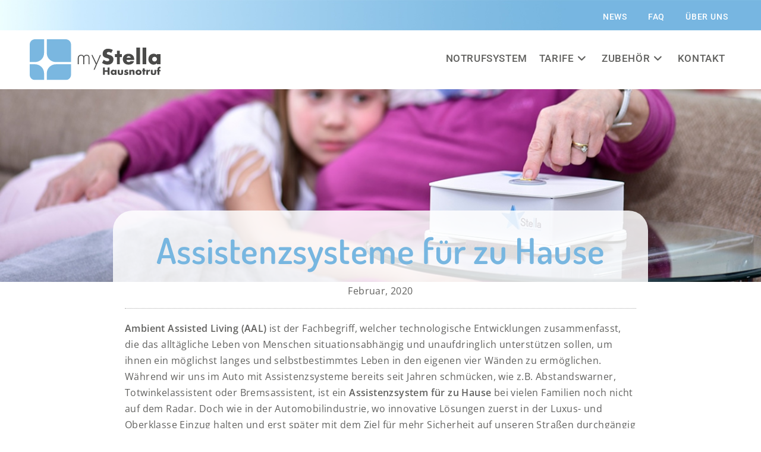

--- FILE ---
content_type: text/html; charset=UTF-8
request_url: https://www.my-stella.com/news/assistenzsysteme-fuer-zuhause/
body_size: 20484
content:
<!DOCTYPE html>
<html class="html" lang="de">
<head>
<meta charset="UTF-8">
<link rel="profile" href="https://gmpg.org/xfn/11">
<title>Assistenzsysteme für zu Hause | myStella Hausnotruf</title>
<style>img:is([sizes="auto" i], [sizes^="auto," i]) { contain-intrinsic-size: 3000px 1500px }</style>
<meta name="viewport" content="width=device-width, initial-scale=1">
<!-- The SEO Framework von Sybre Waaijer -->
<link rel="canonical" href="https://www.my-stella.com/news/assistenzsysteme-fuer-zuhause/" />
<meta name="description" content="myStella ein Assistenzsystem für zu Hause. myStella organisiert Hilfe mit Unterstützung der Rettung, Feuerwehr oder der Polizei. Hilfe auf Knopfdruck." />
<meta property="og:type" content="article" />
<meta property="og:locale" content="de_DE" />
<meta property="og:site_name" content="myStella Hausnotruf" />
<meta property="og:title" content="Assistenzsysteme für zu Hause | myStella Hausnotruf" />
<meta property="og:description" content="myStella ein Assistenzsystem für zu Hause. myStella organisiert Hilfe mit Unterstützung der Rettung, Feuerwehr oder der Polizei. Hilfe auf Knopfdruck." />
<meta property="og:url" content="https://www.my-stella.com/news/assistenzsysteme-fuer-zuhause/" />
<meta property="og:image" content="https://www.my-stella.com/wp-content/uploads/2020/02/myStella-hilfe-auf-knopfdruck-2.jpg" />
<meta property="og:image:width" content="1200" />
<meta property="og:image:height" content="437" />
<meta property="og:image:alt" content="myStella Hilfe auf Knopfdruck" />
<meta property="article:published_time" content="2020-02-24T12:30:31+00:00" />
<meta property="article:modified_time" content="2023-01-10T15:39:22+00:00" />
<meta name="twitter:card" content="summary_large_image" />
<meta name="twitter:title" content="Assistenzsysteme für zu Hause | myStella Hausnotruf" />
<meta name="twitter:description" content="myStella ein Assistenzsystem für zu Hause. myStella organisiert Hilfe mit Unterstützung der Rettung, Feuerwehr oder der Polizei. Hilfe auf Knopfdruck." />
<meta name="twitter:image" content="https://www.my-stella.com/wp-content/uploads/2020/02/myStella-hilfe-auf-knopfdruck-2.jpg" />
<meta name="twitter:image:alt" content="myStella Hilfe auf Knopfdruck" />
<script type="application/ld+json">{"@context":"https://schema.org","@graph":[{"@type":"WebSite","@id":"https://www.my-stella.com/#/schema/WebSite","url":"https://www.my-stella.com/","name":"myStella Hausnotruf","inLanguage":"de","potentialAction":{"@type":"SearchAction","target":{"@type":"EntryPoint","urlTemplate":"https://www.my-stella.com/search/{search_term_string}/"},"query-input":"required name=search_term_string"},"publisher":{"@type":"Organization","@id":"https://www.my-stella.com/#/schema/Organization","name":"myStella Hausnotruf","url":"https://www.my-stella.com/","sameAs":["https://www.facebook.com/My-Stella-519574638514378","https://www.youtube.com/channel/UCKzyyNF2alDxliehhy6p8Fg","https://www.linkedin.com/company/my-stella/"],"logo":{"@type":"ImageObject","url":"https://www.my-stella.com/wp-content/uploads/2018/11/Stella-Logo-Social.jpg","contentUrl":"https://www.my-stella.com/wp-content/uploads/2018/11/Stella-Logo-Social.jpg","width":1400,"height":1400,"contentSize":"45833"}}},{"@type":"WebPage","@id":"https://www.my-stella.com/news/assistenzsysteme-fuer-zuhause/","url":"https://www.my-stella.com/news/assistenzsysteme-fuer-zuhause/","name":"Assistenzsysteme für zu Hause | myStella Hausnotruf","description":"myStella ein Assistenzsystem für zu Hause. myStella organisiert Hilfe mit Unterstützung der Rettung, Feuerwehr oder der Polizei. Hilfe auf Knopfdruck.","inLanguage":"de","isPartOf":{"@id":"https://www.my-stella.com/#/schema/WebSite"},"breadcrumb":{"@type":"BreadcrumbList","@id":"https://www.my-stella.com/#/schema/BreadcrumbList","itemListElement":[{"@type":"ListItem","position":1,"item":"https://www.my-stella.com/","name":"myStella Hausnotruf"},{"@type":"ListItem","position":2,"item":"https://www.my-stella.com/stella-news/news/","name":"Kategorie: News"},{"@type":"ListItem","position":3,"name":"Assistenzsysteme für zu Hause"}]},"potentialAction":{"@type":"ReadAction","target":"https://www.my-stella.com/news/assistenzsysteme-fuer-zuhause/"},"datePublished":"2020-02-24T12:30:31+00:00","dateModified":"2023-01-10T15:39:22+00:00","author":{"@type":"Person","@id":"https://www.my-stella.com/#/schema/Person/b9cba89e62fe90eb6b3fa18f2ec0544b","name":"stefan"}}]}</script>
<!-- / The SEO Framework von Sybre Waaijer | 18.10ms meta | 7.82ms boot -->
<link rel="alternate" type="application/rss+xml" title="myStella Hausnotruf &raquo; Feed" href="https://www.my-stella.com/feed/" />
<link rel='stylesheet' id='german-market-blocks-integrations-css' href='//www.my-stella.com/wp-content/cache/wpfc-minified/7xgx5lz1/5qnu5.css' media='all' />
<link rel='stylesheet' id='german-market-checkout-block-checkboxes-css' href='//www.my-stella.com/wp-content/cache/wpfc-minified/frjjreqe/5qnu5.css' media='all' />
<link rel='stylesheet' id='wc-blocks-integration-css' href='//www.my-stella.com/wp-content/cache/wpfc-minified/2pw1w0mg/5qnu5.css' media='all' />
<style id='safe-svg-svg-icon-style-inline-css'>
.safe-svg-cover{text-align:center}.safe-svg-cover .safe-svg-inside{display:inline-block;max-width:100%}.safe-svg-cover svg{fill:currentColor;height:100%;max-height:100%;max-width:100%;width:100%}
</style>
<style id='woocommerce-inline-inline-css'>
.woocommerce form .form-row .required { visibility: visible; }
</style>
<link rel='stylesheet' id='oceanwp-style-css' href='//www.my-stella.com/wp-content/cache/wpfc-minified/103xhepz/5qnu5.css' media='all' />
<link rel='stylesheet' id='child-style-css' href='//www.my-stella.com/wp-content/cache/wpfc-minified/95xv07gv/5qnu5.css' media='all' />
<link rel='stylesheet' id='mystella-shop-css' href='//www.my-stella.com/wp-content/cache/wpfc-minified/jr606ycj/5qnu5.css' media='all' />
<link rel='stylesheet' id='elementor-frontend-css' href='//www.my-stella.com/wp-content/cache/wpfc-minified/7w86yi9p/5qnu5.css' media='all' />
<style id='elementor-frontend-inline-css'>
.elementor-586 .elementor-element.elementor-element-5be2d1f8:not(.elementor-motion-effects-element-type-background), .elementor-586 .elementor-element.elementor-element-5be2d1f8 > .elementor-motion-effects-container > .elementor-motion-effects-layer{background-image:url("https://www.my-stella.com/wp-content/uploads/2020/02/myStella-hilfe-auf-knopfdruck-2.jpg");}
</style>
<link rel='stylesheet' id='elementor-post-780-css' href='https://www.my-stella.com/wp-content/uploads/elementor/css/post-780.css' media='all' />
<link rel='stylesheet' id='oceanwp-woo-mini-cart-css' href='//www.my-stella.com/wp-content/cache/wpfc-minified/7w2uux2w/5qnu5.css' media='all' />
<link rel='stylesheet' id='font-awesome-css' href='//www.my-stella.com/wp-content/cache/wpfc-minified/d3o1gdjk/5qnu5.css' media='all' />
<link rel='stylesheet' id='simple-line-icons-css' href='//www.my-stella.com/wp-content/cache/wpfc-minified/f193i9bt/5qnu5.css' media='all' />
<link rel='stylesheet' id='oceanwp-hamburgers-css' href='//www.my-stella.com/wp-content/cache/wpfc-minified/3265otsy/5qnu5.css' media='all' />
<link rel='stylesheet' id='oceanwp-squeeze-css' href='//www.my-stella.com/wp-content/cache/wpfc-minified/mk9w23c5/5qnu5.css' media='all' />
<link rel='preload' as='style' onload='this.rel="stylesheet"' id='oceanwp-google-font-open-sans-css' href='//www.my-stella.com/wp-content/cache/wpfc-minified/7uwo06ty/5qnu5.css' media='all' />
<link rel='preload' as='style' onload='this.rel="stylesheet"' id='oceanwp-google-font-dosis-css' href='//www.my-stella.com/wp-content/cache/wpfc-minified/eu1txp0u/5qnu5.css' media='all' />
<link rel='preload' as='style' onload='this.rel="stylesheet"' id='oceanwp-google-font-roboto-css' href='//www.my-stella.com/wp-content/cache/wpfc-minified/dq28ogak/5qnu5.css' media='all' />
<link rel='stylesheet' id='swiper-css' href='//www.my-stella.com/wp-content/cache/wpfc-minified/gqa10yt/5qnu5.css' media='all' />
<link rel='stylesheet' id='e-swiper-css' href='//www.my-stella.com/wp-content/cache/wpfc-minified/4w1hknu/5qnu5.css' media='all' />
<link rel='stylesheet' id='widget-image-css' href='//www.my-stella.com/wp-content/cache/wpfc-minified/eirlrdsj/5qnu5.css' media='all' />
<link rel='stylesheet' id='e-sticky-css' href='//www.my-stella.com/wp-content/cache/wpfc-minified/mcnp1r7d/5qnu5.css' media='all' />
<link rel='stylesheet' id='widget-heading-css' href='//www.my-stella.com/wp-content/cache/wpfc-minified/k0hj2zh6/5qnu5.css' media='all' />
<link rel='stylesheet' id='widget-social-icons-css' href='//www.my-stella.com/wp-content/cache/wpfc-minified/7uesj4bd/5qnu5.css' media='all' />
<link rel='stylesheet' id='e-apple-webkit-css' href='//www.my-stella.com/wp-content/cache/wpfc-minified/9igr62hl/5qnu5.css' media='all' />
<link rel='stylesheet' id='widget-post-info-css' href='//www.my-stella.com/wp-content/cache/wpfc-minified/9lxnu2ct/5r7ll.css' media='all' />
<link rel='stylesheet' id='widget-icon-list-css' href='//www.my-stella.com/wp-content/cache/wpfc-minified/89r2bn3e/5qnu5.css' media='all' />
<link rel='stylesheet' id='widget-post-navigation-css' href='//www.my-stella.com/wp-content/cache/wpfc-minified/fokpdl2s/5r7ll.css' media='all' />
<link rel='stylesheet' id='widget-share-buttons-css' href='//www.my-stella.com/wp-content/cache/wpfc-minified/jxjqnxvk/5r7ll.css' media='all' />
<link rel='stylesheet' id='elementor-post-9892-css' href='https://www.my-stella.com/wp-content/uploads/elementor/css/post-9892.css' media='all' />
<link rel='stylesheet' id='elementor-post-7967-css' href='https://www.my-stella.com/wp-content/uploads/elementor/css/post-7967.css' media='all' />
<link rel='stylesheet' id='elementor-post-169-css' href='https://www.my-stella.com/wp-content/uploads/elementor/css/post-169.css' media='all' />
<link rel='stylesheet' id='elementor-post-586-css' href='https://www.my-stella.com/wp-content/uploads/elementor/css/post-586.css' media='all' />
<link rel='stylesheet' id='borlabs-cookie-css' href='//www.my-stella.com/wp-content/cache/wpfc-minified/lnqbxr46/5qnu5.css' media='all' />
<link rel='stylesheet' id='wc-pb-checkout-blocks-css' href='//www.my-stella.com/wp-content/cache/wpfc-minified/9knasfbs/5qnu5.css' media='all' />
<style id='wc-pb-checkout-blocks-inline-css'>
table.wc-block-cart-items .wc-block-cart-items__row.is-bundle__meta_hidden .wc-block-components-product-details__enthält, .wc-block-components-order-summary-item.is-bundle__meta_hidden .wc-block-components-product-details__enthält { display:none; } table.wc-block-cart-items .wc-block-cart-items__row.is-bundle .wc-block-components-product-details__enthält .wc-block-components-product-details__name, .wc-block-components-order-summary-item.is-bundle .wc-block-components-product-details__enthält .wc-block-components-product-details__name { display:block; margin-bottom: 0.5em } table.wc-block-cart-items .wc-block-cart-items__row.is-bundle .wc-block-components-product-details__enthält:not(:first-of-type) .wc-block-components-product-details__name, .wc-block-components-order-summary-item.is-bundle .wc-block-components-product-details__enthält:not(:first-of-type) .wc-block-components-product-details__name { display:none } table.wc-block-cart-items .wc-block-cart-items__row.is-bundle .wc-block-components-product-details__enthält + li:not( .wc-block-components-product-details__enthält ), .wc-block-components-order-summary-item.is-bundle .wc-block-components-product-details__enthält + li:not( .wc-block-components-product-details__enthält ) { margin-top:0.5em }
</style>
<link rel='stylesheet' id='german-market-blocks-order-button-position-css' href='//www.my-stella.com/wp-content/cache/wpfc-minified/96n9vk0j/5qnu5.css' media='all' />
<link rel='stylesheet' id='woocommerce-de_frontend_styles-css' href='//www.my-stella.com/wp-content/cache/wpfc-minified/qu5tddxp/5qnu5.css' media='all' />
<link rel='stylesheet' id='oceanwp-woocommerce-css' href='//www.my-stella.com/wp-content/cache/wpfc-minified/dg3flj94/5qnu5.css' media='all' />
<link rel='stylesheet' id='oceanwp-woo-star-font-css' href='//www.my-stella.com/wp-content/cache/wpfc-minified/8u9rxszk/5qnu5.css' media='all' />
<link rel='stylesheet' id='wc-bundle-style-css' href='//www.my-stella.com/wp-content/cache/wpfc-minified/kb2jzzly/5qnu5.css' media='all' />
<link rel='stylesheet' id='oe-widgets-style-css' href='//www.my-stella.com/wp-content/cache/wpfc-minified/dru0ex21/5qnu5.css' media='all' />
<link rel='stylesheet' id='oceanwp-custom-css' href='//www.my-stella.com/wp-content/cache/wpfc-minified/7l47hdj1/5qnu5.css' media='all' />
<!--n2css--><!--n2js--><script src="https://www.my-stella.com/wp-includes/js/jquery/jquery.min.js" id="jquery-core-js"></script>
<script src="https://www.my-stella.com/wp-includes/js/jquery/jquery-migrate.min.js" id="jquery-migrate-js"></script>
<script id="mo2fa_elementor_script-js-extra">
var my_ajax_object = {"ajax_url":"https:\/\/www.my-stella.com\/login\/","nonce":"450486894f","mo2f_login_option":"0","mo2f_enable_login_with_2nd_factor":""};
</script>
<script src="https://www.my-stella.com/wp-content/plugins/miniorange-2-factor-authentication/includes/js/mo2fa_elementor.min.js" id="mo2fa_elementor_script-js"></script>
<script src="https://www.my-stella.com/wp-content/plugins/woocommerce/assets/js/jquery-blockui/jquery.blockUI.min.js" id="jquery-blockui-js" defer data-wp-strategy="defer"></script>
<script id="wc-add-to-cart-js-extra">
var wc_add_to_cart_params = {"ajax_url":"\/wp-admin\/admin-ajax.php","wc_ajax_url":"\/?wc-ajax=%%endpoint%%","i18n_view_cart":"View cart","cart_url":"https:\/\/www.my-stella.com\/warenkorb\/","is_cart":"","cart_redirect_after_add":"yes"};
</script>
<script src="https://www.my-stella.com/wp-content/plugins/woocommerce/assets/js/frontend/add-to-cart.min.js" id="wc-add-to-cart-js" defer data-wp-strategy="defer"></script>
<script src="https://www.my-stella.com/wp-content/plugins/woocommerce/assets/js/js-cookie/js.cookie.min.js" id="js-cookie-js" defer data-wp-strategy="defer"></script>
<script id="woocommerce-js-extra">
var woocommerce_params = {"ajax_url":"\/wp-admin\/admin-ajax.php","wc_ajax_url":"\/?wc-ajax=%%endpoint%%"};
</script>
<script src="https://www.my-stella.com/wp-content/plugins/woocommerce/assets/js/frontend/woocommerce.min.js" id="woocommerce-js" defer data-wp-strategy="defer"></script>
<script id="woocommerce_de_frontend-js-extra">
var sepa_ajax_object = {"ajax_url":"https:\/\/www.my-stella.com\/wp-admin\/admin-ajax.php","nonce":"2ee39f7ced"};
var woocommerce_remove_updated_totals = {"val":"0"};
var woocommerce_payment_update = {"val":"1"};
var german_market_price_variable_products = {"val":"gm_default"};
var german_market_price_variable_theme_extra_element = {"val":".summary.entry-summary p.price"};
var german_market_legal_info_product_reviews = {"element":".woocommerce-Reviews .commentlist","activated":"off"};
var ship_different_address = {"message":"<p class=\"woocommerce-notice woocommerce-notice--info woocommerce-info\" id=\"german-market-puchase-on-account-message\">\"Lieferung an eine andere Adresse senden\" ist f\u00fcr die gew\u00e4hlte Zahlungsart \"Kauf auf Rechnung\" nicht verf\u00fcgbar und wurde deaktiviert!<\/p>","before_element":".woocommerce-checkout-payment"};
</script>
<script src="https://www.my-stella.com/wp-content/plugins/woocommerce-german-market/js/WooCommerce-German-Market-Frontend.min.js" id="woocommerce_de_frontend-js"></script>
<script id="wc-cart-fragments-js-extra">
var wc_cart_fragments_params = {"ajax_url":"\/wp-admin\/admin-ajax.php","wc_ajax_url":"\/?wc-ajax=%%endpoint%%","cart_hash_key":"wc_cart_hash_5daa6e1180831eebac1d75c3ae79e246","fragment_name":"wc_fragments_5daa6e1180831eebac1d75c3ae79e246","request_timeout":"5000"};
</script>
<script src="https://www.my-stella.com/wp-content/plugins/woocommerce/assets/js/frontend/cart-fragments.min.js" id="wc-cart-fragments-js" defer data-wp-strategy="defer"></script>
<link rel="https://api.w.org/" href="https://www.my-stella.com/wp-json/" /><link rel="alternate" title="JSON" type="application/json" href="https://www.my-stella.com/wp-json/wp/v2/posts/9690" /><link rel="EditURI" type="application/rsd+xml" title="RSD" href="https://www.my-stella.com/xmlrpc.php?rsd" />
<link rel="alternate" title="oEmbed (JSON)" type="application/json+oembed" href="https://www.my-stella.com/wp-json/oembed/1.0/embed?url=https%3A%2F%2Fwww.my-stella.com%2Fnews%2Fassistenzsysteme-fuer-zuhause%2F" />
<link rel="alternate" title="oEmbed (XML)" type="text/xml+oembed" href="https://www.my-stella.com/wp-json/oembed/1.0/embed?url=https%3A%2F%2Fwww.my-stella.com%2Fnews%2Fassistenzsysteme-fuer-zuhause%2F&#038;format=xml" />
<style>
.bundled_item_cart_details .wgm-info{ display: none; }
.bundled_item_cart_details .price + .wgm-info.woocommerce-de_price_taxrate{ display: block; }
/*table.shop_table td.product-subtotal span.wgm-tax { display: none; }*/
table.shop_table td.product-subtotal .woocommerce-Price-amount ~ span.wgm-tax { display: block; }
</style>
<script type="text/javascript">
document.addEventListener('DOMContentLoaded', function(){
var script = document.createElement('script');
script.src = 'https://cdn.jsdelivr.net/particles.js/2.0.0/particles.min.js';
script.onload = function(){
particlesJS("snow", {
"particles": {
"number": {
"value": 200,
"density": {
"enable": true,
"value_area": 800
}
},
"color": {
"value": "#ffffff"
},
"opacity": {
"value": 0.5,
"random": false,
"anim": {
"enable": false
}
},
"size": {
"value": 5,
"random": true,
"anim": {
"enable": false
}
},
"line_linked": {
"enable": false
},
"move": {
"enable": true,
"speed": .5,
"direction": "bottom",
"random": true,
"straight": false,
"out_mode": "out",
"bounce": false,
"attract": {
"enable": true,
"rotateX": 300,
"rotateY": 1200
}
}
},
"interactivity": {
"events": {
"onhover": {
"enable": false
},
"onclick": {
"enable": false
},
"resize": false
}
},
"retina_detect": true
});
}
document.head.append(script);
});
</script>
<noscript><style>.woocommerce-product-gallery{ opacity: 1 !important; }</style></noscript>
<style>
.e-con.e-parent:nth-of-type(n+4):not(.e-lazyloaded):not(.e-no-lazyload),
.e-con.e-parent:nth-of-type(n+4):not(.e-lazyloaded):not(.e-no-lazyload) * {
background-image: none !important;
}
@media screen and (max-height: 1024px) {
.e-con.e-parent:nth-of-type(n+3):not(.e-lazyloaded):not(.e-no-lazyload),
.e-con.e-parent:nth-of-type(n+3):not(.e-lazyloaded):not(.e-no-lazyload) * {
background-image: none !important;
}
}
@media screen and (max-height: 640px) {
.e-con.e-parent:nth-of-type(n+2):not(.e-lazyloaded):not(.e-no-lazyload),
.e-con.e-parent:nth-of-type(n+2):not(.e-lazyloaded):not(.e-no-lazyload) * {
background-image: none !important;
}
}
</style>
<link rel="icon" href="https://www.my-stella.com/wp-content/uploads/2025/05/mystella-hausnotruf_logo_favicon_transp-512px-100x100.png" sizes="32x32" />
<link rel="icon" href="https://www.my-stella.com/wp-content/uploads/2025/05/mystella-hausnotruf_logo_favicon_transp-512px-385x385.png" sizes="192x192" />
<link rel="apple-touch-icon" href="https://www.my-stella.com/wp-content/uploads/2025/05/mystella-hausnotruf_logo_favicon_transp-512px-385x385.png" />
<meta name="msapplication-TileImage" content="https://www.my-stella.com/wp-content/uploads/2025/05/mystella-hausnotruf_logo_favicon_transp-512px-385x385.png" />
</head>
<body class="post-template-default single single-post postid-9690 single-format-standard wp-custom-logo wp-embed-responsive theme-oceanwp woocommerce-no-js oceanwp-theme sidebar-mobile no-header-border content-full-width post-in-category-news page-header-disabled has-breadcrumbs has-blog-grid has-fixed-footer has-grid-list account-side-style elementor-default elementor-template-full-width elementor-kit-9892 elementor-page-586" itemscope="itemscope" itemtype="https://schema.org/Article">
<div id="outer-wrap" class="site clr">
<a class="skip-link screen-reader-text" href="#main">Zum Inhalt springen</a>
<div id="wrap" class="clr">
<header id="site-header" class="effect-one clr" data-height="0" itemscope="itemscope" itemtype="https://schema.org/WPHeader" role="banner">
<div data-elementor-type="header" data-elementor-id="7967" class="elementor elementor-7967 elementor-location-header" data-elementor-post-type="elementor_library">
<section class="elementor-section elementor-top-section elementor-element elementor-element-21d37a3f secondnav elementor-hidden-mobile elementor-hidden-mobile_extra elementor-hidden-tablet_extra elementor-hidden-tablet elementor-section-boxed elementor-section-height-default elementor-section-height-default" data-id="21d37a3f" data-element_type="section" data-settings="{&quot;background_background&quot;:&quot;classic&quot;}">
<div class="elementor-background-overlay"></div>
<div class="elementor-container elementor-column-gap-no">
<div class="elementor-column elementor-col-100 elementor-top-column elementor-element elementor-element-265f009" data-id="265f009" data-element_type="column">
<div class="elementor-widget-wrap elementor-element-populated">
<div class="elementor-element elementor-element-2e8a0284 sk-secondmenumob elementor-widget elementor-widget-wp-widget-ocean_custom_menu" data-id="2e8a0284" data-element_type="widget" data-widget_type="wp-widget-ocean_custom_menu.default">
<div class="elementor-widget-container">
<style type="text/css">.ocean_custom_menu-REPLACE_TO_ID > ul > li > a, .custom-menu-widget .ocean_custom_menu-REPLACE_TO_ID .dropdown-menu .sub-menu li a.menu-link{color:#ffffff;font-size:14px;letter-spacing:0.9px;text-transform:uppercase;}.custom-menu-widget .ocean_custom_menu-REPLACE_TO_ID.oceanwp-custom-menu > ul.click-menu .open-this{color:#ffffff;font-size:14px;}</style><div class="oceanwp-custom-menu clr ocean_custom_menu-REPLACE_TO_ID left dropdown-hover"><ul id="menu-top-menu" class="dropdown-menu sf-menu"><li  id="menu-item-19673" class="menu-item menu-item-type-post_type menu-item-object-page current_page_parent menu-item-19673"><a href="https://www.my-stella.com/news/" class="menu-link">News</a></li>
<li  id="menu-item-19674" class="menu-item menu-item-type-post_type menu-item-object-page menu-item-19674"><a href="https://www.my-stella.com/faq/" class="menu-link">FAQ</a></li>
<li  id="menu-item-19675" class="menu-item menu-item-type-post_type menu-item-object-page menu-item-19675"><a href="https://www.my-stella.com/ueber-uns/" class="menu-link">Über uns</a></li>
</ul></div>				</div>
</div>
</div>
</div>
</div>
</section>
<header class="elementor-section elementor-top-section elementor-element elementor-element-d14808b elementor-section-content-middle elementor-section-boxed elementor-section-height-default elementor-section-height-default" data-id="d14808b" data-element_type="section" data-settings="{&quot;sticky&quot;:&quot;top&quot;,&quot;sticky_effects_offset&quot;:50,&quot;sticky_on&quot;:[&quot;widescreen&quot;,&quot;desktop&quot;,&quot;laptop&quot;,&quot;tablet_extra&quot;,&quot;tablet&quot;,&quot;mobile_extra&quot;,&quot;mobile&quot;],&quot;sticky_offset&quot;:0,&quot;sticky_anchor_link_offset&quot;:0}">
<div class="elementor-container elementor-column-gap-default">
<div class="elementor-column elementor-col-50 elementor-top-column elementor-element elementor-element-6350e5a3" data-id="6350e5a3" data-element_type="column">
<div class="elementor-widget-wrap elementor-element-populated">
<div class="elementor-element elementor-element-d5760fe elementor-widget elementor-widget-theme-site-logo elementor-widget-image" data-id="d5760fe" data-element_type="widget" data-widget_type="theme-site-logo.default">
<div class="elementor-widget-container">
<a href="https://www.my-stella.com">
<img width="173" height="54" src="https://www.my-stella.com/wp-content/uploads/2025/05/mystella-hausnotruf_logo_claim_transparent.svg" class="attachment-full size-full wp-image-19551" alt="myStella Hausnotruf Logo" />				</a>
</div>
</div>
</div>
</div>
<div class="elementor-column elementor-col-50 elementor-top-column elementor-element elementor-element-40254170" data-id="40254170" data-element_type="column">
<div class="elementor-widget-wrap elementor-element-populated">
<div class="elementor-element elementor-element-747da238 elementor-widget elementor-widget-oew-nav" data-id="747da238" data-element_type="widget" data-widget_type="oew-nav.default">
<div class="elementor-widget-container">
<div class="custom-header-nav clr">
<div id="site-navigation-wrap" class="no-top-border clr">
<nav id="site-navigation" class="navigation main-navigation clr" itemscope="itemscope" itemtype="https://schema.org/SiteNavigationElement" role="navigation" >
<ul id="menu-main-menu" class="main-menu dropdown-menu sf-menu"><li id="menu-item-120" class="menu-item menu-item-type-post_type menu-item-object-page menu-item-120"><a href="https://www.my-stella.com/hausnotruf-system/" class="menu-link"><span class="text-wrap">Notrufsystem</span></a></li><li id="menu-item-1071" class="menu-item menu-item-type-taxonomy menu-item-object-product_cat menu-item-has-children dropdown menu-item-1071"><a href="https://www.my-stella.com/produkt-kategorie/tarife/" class="menu-link"><span class="text-wrap">Tarife<i class="nav-arrow fa fa-angle-down" aria-hidden="true" role="img"></i></span></a>
<ul class="sub-menu">
<li id="menu-item-1498" class="menu-item menu-item-type-post_type menu-item-object-product menu-item-1498"><a href="https://www.my-stella.com/shop/tarife/dein-hausnotruf/" class="menu-link"><span class="text-wrap">Hausnotruf</span></a></li>	<li id="menu-item-18572" class="menu-item menu-item-type-post_type menu-item-object-product menu-item-18572"><a href="https://www.my-stella.com/shop/sozialtarif/rufhilfe-sozialtarif/" class="menu-link"><span class="text-wrap">Sozialtarif</span></a></li></ul>
</li><li id="menu-item-1072" class="menu-item menu-item-type-taxonomy menu-item-object-product_cat menu-item-has-children dropdown menu-item-1072"><a href="https://www.my-stella.com/produkt-kategorie/zubehoer/" class="menu-link"><span class="text-wrap">Zubehör<i class="nav-arrow fa fa-angle-down" aria-hidden="true" role="img"></i></span></a>
<ul class="sub-menu">
<li id="menu-item-1386" class="menu-item menu-item-type-taxonomy menu-item-object-product_cat menu-item-1386"><a href="https://www.my-stella.com/produkt-kategorie/zubehoer/raumueberwachung/" class="menu-link"><span class="text-wrap">Raumüberwachung</span></a></li>	<li id="menu-item-1384" class="menu-item menu-item-type-taxonomy menu-item-object-product_cat menu-item-1384"><a href="https://www.my-stella.com/produkt-kategorie/zubehoer/notruf/" class="menu-link"><span class="text-wrap">Notruf</span></a></li>	<li id="menu-item-1388" class="menu-item menu-item-type-taxonomy menu-item-object-product_cat menu-item-1388"><a href="https://www.my-stella.com/produkt-kategorie/zubehoer/zutritt/" class="menu-link"><span class="text-wrap">Zutritt</span></a></li>	<li id="menu-item-1385" class="menu-item menu-item-type-taxonomy menu-item-object-product_cat menu-item-1385"><a href="https://www.my-stella.com/produkt-kategorie/zubehoer/pflege/" class="menu-link"><span class="text-wrap">Pflege</span></a></li>	<li id="menu-item-1387" class="menu-item menu-item-type-taxonomy menu-item-object-product_cat menu-item-1387"><a href="https://www.my-stella.com/produkt-kategorie/zubehoer/zusatzleistungen/" class="menu-link"><span class="text-wrap">Zusatzleistungen</span></a></li></ul>
</li><li id="menu-item-117" class="menu-item menu-item-type-post_type menu-item-object-page menu-item-117"><a href="https://www.my-stella.com/kontakt/" class="menu-link"><span class="text-wrap">Kontakt</span></a></li></ul>
</nav><!-- #site-navigation -->
</div><!-- #site-navigation-wrap -->
<div class="oceanwp-mobile-menu-icon clr mobile-right">
<a href="https://www.my-stella.com/#mobiles-menu-umschalten" class="mobile-menu"  aria-label="Mobiles Menü">
<div class="hamburger hamburger--squeeze" aria-expanded="false" role="navigation">
<div class="hamburger-box">
<div class="hamburger-inner"></div>
</div>
</div>
<span class="oceanwp-text">Menü</span>
<span class="oceanwp-close-text">Schließen</span>
</a>
</div><!-- #oceanwp-mobile-menu-navbar -->
</div>
</div>
</div>
</div>
</div>
</div>
</header>
</div>
</header><!-- #site-header -->
<main id="main" class="site-main clr"  role="main">
<div data-elementor-type="single" data-elementor-id="586" class="elementor elementor-586 elementor-location-single post-9690 post type-post status-publish format-standard has-post-thumbnail hentry category-news  entry has-media owp-thumbs-layout-horizontal owp-btn-normal owp-tabs-layout-horizontal has-no-thumbnails" data-elementor-post-type="elementor_library">
<section class="elementor-section elementor-top-section elementor-element elementor-element-5be2d1f8 elementor-section-height-min-height elementor-section-boxed elementor-section-height-default elementor-section-items-middle" data-id="5be2d1f8" data-element_type="section" data-settings="{&quot;background_background&quot;:&quot;classic&quot;}">
<div class="elementor-background-overlay"></div>
<div class="elementor-container elementor-column-gap-default">
<div class="elementor-column elementor-col-100 elementor-top-column elementor-element elementor-element-90e07c7" data-id="90e07c7" data-element_type="column">
<div class="elementor-widget-wrap">
</div>
</div>
</div>
</section>
<section class="elementor-section elementor-top-section elementor-element elementor-element-4a206bd8 elementor-section-boxed elementor-section-height-default elementor-section-height-default" data-id="4a206bd8" data-element_type="section" data-settings="{&quot;background_background&quot;:&quot;classic&quot;}">
<div class="elementor-container elementor-column-gap-default">
<div class="elementor-column elementor-col-100 elementor-top-column elementor-element elementor-element-769f088c" data-id="769f088c" data-element_type="column" data-settings="{&quot;background_background&quot;:&quot;classic&quot;}">
<div class="elementor-widget-wrap elementor-element-populated">
<div class="elementor-element elementor-element-210ac50e elementor-widget elementor-widget-theme-post-title elementor-page-title elementor-widget-heading" data-id="210ac50e" data-element_type="widget" data-widget_type="theme-post-title.default">
<div class="elementor-widget-container">
<h1 class="elementor-heading-title elementor-size-default">Assistenzsysteme für zu Hause</h1>				</div>
</div>
<div class="elementor-element elementor-element-603ffa45 elementor-align-center elementor-mobile-align-center elementor-widget elementor-widget-post-info" data-id="603ffa45" data-element_type="widget" data-widget_type="post-info.default">
<div class="elementor-widget-container">
<ul class="elementor-inline-items elementor-icon-list-items elementor-post-info">
<li class="elementor-icon-list-item elementor-repeater-item-6bd1949 elementor-inline-item" itemprop="datePublished">
<span class="elementor-icon-list-text elementor-post-info__item elementor-post-info__item--type-date">
<time>Februar, 2020</time>					</span>
</li>
</ul>
</div>
</div>
<div class="elementor-element elementor-element-85112f0 elementor-widget elementor-widget-theme-post-content" data-id="85112f0" data-element_type="widget" data-widget_type="theme-post-content.default">
<div class="elementor-widget-container">
<p><strong>Ambient Assisted Living (AAL)</strong> ist der Fachbegriff, welcher technologische Entwicklungen zusammenfasst, die das alltägliche Leben von Menschen situationsabhängig und unaufdringlich unterstützen sollen, um ihnen ein möglichst langes und selbstbestimmtes Leben in den eigenen vier Wänden zu ermöglichen. Während wir uns im Auto mit Assistenzsysteme bereits seit Jahren schmücken, wie z.B. Abstandswarner, Totwinkelassistent oder Bremsassistent, ist ein <strong>Assistenzsystem für zu Hause</strong> bei vielen Familien noch nicht auf dem Radar. Doch wie in der Automobilindustrie, wo innovative Lösungen zuerst in der Luxus- und Oberklasse Einzug halten und erst später mit dem Ziel für mehr Sicherheit auf unseren Straßen durchgängig angeboten werden, so entwickelt sich auch die AAL Technologien für zu Hause.</p>
<p>Waren solche Komfort- und Sicherheitslösungen zumeist nur der oberen Einkommensschicht zugänglich, so gibt es jetzt am Beispiel von myStella eine innovative Sicherheitslösung für jeden Haushalt. <strong>Ein Notrufsystem für alle Fälle und alle Lebenslagen. myStella organisiert Hilfe mit Unterstützung der Rettung, Feuerwehr oder der Polizei. Hilfe auf Knopfdruck.</strong></p>
<p><img fetchpriority="high" fetchpriority="high" decoding="async" class="alignnone wp-image-631 size-medium" src="https://www.my-stella.com/wp-content/uploads/2018/11/stella-einfach-zu-bedienen-480x320.jpg" alt="myStella - Assistenzsysteme für zu Hause " width="480" height="320" srcset="https://www.my-stella.com/wp-content/uploads/2018/11/stella-einfach-zu-bedienen-480x320.jpg 480w, https://www.my-stella.com/wp-content/uploads/2018/11/stella-einfach-zu-bedienen-768x512.jpg 768w, https://www.my-stella.com/wp-content/uploads/2018/11/stella-einfach-zu-bedienen-1024x683.jpg 1024w, https://www.my-stella.com/wp-content/uploads/2018/11/stella-einfach-zu-bedienen-1200x801.jpg 1200w, https://www.my-stella.com/wp-content/uploads/2018/11/stella-einfach-zu-bedienen-1920x1281.jpg 1920w, https://www.my-stella.com/wp-content/uploads/2018/11/stella-einfach-zu-bedienen-385x257.jpg 385w, https://www.my-stella.com/wp-content/uploads/2018/11/stella-einfach-zu-bedienen-600x400.jpg 600w" sizes="(max-width: 480px) 100vw, 480px" /></p>
<p>myStella: „Stella Service spricht. Wie kann ich Ihnen helfen?“</p>
<p>&nbsp;</p>
</div>
</div>
<div class="elementor-element elementor-element-12fb083 elementor-align-right elementor-widget elementor-widget-button" data-id="12fb083" data-element_type="widget" data-widget_type="button.default">
<div class="elementor-widget-container">
<div class="elementor-button-wrapper">
<a class="elementor-button elementor-button-link elementor-size-sm" href="https://www.my-stella.com/news/">
<span class="elementor-button-content-wrapper">
<span class="elementor-button-text">Zurück zur News Übersicht &raquo;</span>
</span>
</a>
</div>
</div>
</div>
<div class="elementor-element elementor-element-f23f1b8 elementor-post-navigation-borders-yes elementor-widget elementor-widget-post-navigation" data-id="f23f1b8" data-element_type="widget" data-widget_type="post-navigation.default">
<div class="elementor-widget-container">
<div class="elementor-post-navigation">
<div class="elementor-post-navigation__prev elementor-post-navigation__link">
<a href="https://www.my-stella.com/news/emma-home-als-alexa-fuer-senioren-zdf/" rel="prev"><span class="post-navigation__arrow-wrapper post-navigation__arrow-prev"><i class="fa fa-angle-left" aria-hidden="true"></i><span class="elementor-screen-only">Prev</span></span><span class="elementor-post-navigation__link__prev"><span class="post-navigation__prev--label">Beitrag älter</span></span></a>			</div>
<div class="elementor-post-navigation__separator-wrapper">
<div class="elementor-post-navigation__separator"></div>
</div>
<div class="elementor-post-navigation__next elementor-post-navigation__link">
<a href="https://www.my-stella.com/news/ambient-assisted-living-aal/" rel="next"><span class="elementor-post-navigation__link__next"><span class="post-navigation__next--label">Beitrag neuer</span></span><span class="post-navigation__arrow-wrapper post-navigation__arrow-next"><i class="fa fa-angle-right" aria-hidden="true"></i><span class="elementor-screen-only">Nächster</span></span></a>			</div>
</div>
</div>
</div>
<div class="elementor-element elementor-element-90e01dd elementor-share-buttons--skin-flat elementor-share-buttons--shape-rounded elementor-grid-4 elementor-grid-tablet-2 elementor-grid-mobile-1 elementor-share-buttons--view-icon-text elementor-share-buttons--color-official elementor-widget elementor-widget-global elementor-global-611 elementor-widget-share-buttons" data-id="90e01dd" data-element_type="widget" data-widget_type="share-buttons.default">
<div class="elementor-widget-container">
<div class="elementor-grid">
<div class="elementor-grid-item">
<div
class="elementor-share-btn elementor-share-btn_facebook"
role="button"
tabindex="0"
aria-label="Share on facebook"
>
<span class="elementor-share-btn__icon">
<svg class="e-font-icon-svg e-fab-facebook" viewBox="0 0 512 512" xmlns="http://www.w3.org/2000/svg"><path d="M504 256C504 119 393 8 256 8S8 119 8 256c0 123.78 90.69 226.38 209.25 245V327.69h-63V256h63v-54.64c0-62.15 37-96.48 93.67-96.48 27.14 0 55.52 4.84 55.52 4.84v61h-31.28c-30.8 0-40.41 19.12-40.41 38.73V256h68.78l-11 71.69h-57.78V501C413.31 482.38 504 379.78 504 256z"></path></svg>							</span>
<div class="elementor-share-btn__text">
<span class="elementor-share-btn__title">
Teilen auf Facebook									</span>
</div>
</div>
</div>
<div class="elementor-grid-item">
<div
class="elementor-share-btn elementor-share-btn_twitter"
role="button"
tabindex="0"
aria-label="Share on twitter"
>
<span class="elementor-share-btn__icon">
<svg class="e-font-icon-svg e-fab-twitter" viewBox="0 0 512 512" xmlns="http://www.w3.org/2000/svg"><path d="M459.37 151.716c.325 4.548.325 9.097.325 13.645 0 138.72-105.583 298.558-298.558 298.558-59.452 0-114.68-17.219-161.137-47.106 8.447.974 16.568 1.299 25.34 1.299 49.055 0 94.213-16.568 130.274-44.832-46.132-.975-84.792-31.188-98.112-72.772 6.498.974 12.995 1.624 19.818 1.624 9.421 0 18.843-1.3 27.614-3.573-48.081-9.747-84.143-51.98-84.143-102.985v-1.299c13.969 7.797 30.214 12.67 47.431 13.319-28.264-18.843-46.781-51.005-46.781-87.391 0-19.492 5.197-37.36 14.294-52.954 51.655 63.675 129.3 105.258 216.365 109.807-1.624-7.797-2.599-15.918-2.599-24.04 0-57.828 46.782-104.934 104.934-104.934 30.213 0 57.502 12.67 76.67 33.137 23.715-4.548 46.456-13.32 66.599-25.34-7.798 24.366-24.366 44.833-46.132 57.827 21.117-2.273 41.584-8.122 60.426-16.243-14.292 20.791-32.161 39.308-52.628 54.253z"></path></svg>							</span>
<div class="elementor-share-btn__text">
<span class="elementor-share-btn__title">
Teilen auf Twitter									</span>
</div>
</div>
</div>
<div class="elementor-grid-item">
<div
class="elementor-share-btn elementor-share-btn_pinterest"
role="button"
tabindex="0"
aria-label="Share on pinterest"
>
<span class="elementor-share-btn__icon">
<svg class="e-font-icon-svg e-fab-pinterest" viewBox="0 0 496 512" xmlns="http://www.w3.org/2000/svg"><path d="M496 256c0 137-111 248-248 248-25.6 0-50.2-3.9-73.4-11.1 10.1-16.5 25.2-43.5 30.8-65 3-11.6 15.4-59 15.4-59 8.1 15.4 31.7 28.5 56.8 28.5 74.8 0 128.7-68.8 128.7-154.3 0-81.9-66.9-143.2-152.9-143.2-107 0-163.9 71.8-163.9 150.1 0 36.4 19.4 81.7 50.3 96.1 4.7 2.2 7.2 1.2 8.3-3.3.8-3.4 5-20.3 6.9-28.1.6-2.5.3-4.7-1.7-7.1-10.1-12.5-18.3-35.3-18.3-56.6 0-54.7 41.4-107.6 112-107.6 60.9 0 103.6 41.5 103.6 100.9 0 67.1-33.9 113.6-78 113.6-24.3 0-42.6-20.1-36.7-44.8 7-29.5 20.5-61.3 20.5-82.6 0-19-10.2-34.9-31.4-34.9-24.9 0-44.9 25.7-44.9 60.2 0 22 7.4 36.8 7.4 36.8s-24.5 103.8-29 123.2c-5 21.4-3 51.6-.9 71.2C65.4 450.9 0 361.1 0 256 0 119 111 8 248 8s248 111 248 248z"></path></svg>							</span>
<div class="elementor-share-btn__text">
<span class="elementor-share-btn__title">
Teilen auf Pinterest									</span>
</div>
</div>
</div>
<div class="elementor-grid-item">
<div
class="elementor-share-btn elementor-share-btn_linkedin"
role="button"
tabindex="0"
aria-label="Share on linkedin"
>
<span class="elementor-share-btn__icon">
<svg class="e-font-icon-svg e-fab-linkedin" viewBox="0 0 448 512" xmlns="http://www.w3.org/2000/svg"><path d="M416 32H31.9C14.3 32 0 46.5 0 64.3v383.4C0 465.5 14.3 480 31.9 480H416c17.6 0 32-14.5 32-32.3V64.3c0-17.8-14.4-32.3-32-32.3zM135.4 416H69V202.2h66.5V416zm-33.2-243c-21.3 0-38.5-17.3-38.5-38.5S80.9 96 102.2 96c21.2 0 38.5 17.3 38.5 38.5 0 21.3-17.2 38.5-38.5 38.5zm282.1 243h-66.4V312c0-24.8-.5-56.7-34.5-56.7-34.6 0-39.9 27-39.9 54.9V416h-66.4V202.2h63.7v29.2h.9c8.9-16.8 30.6-34.5 62.9-34.5 67.2 0 79.7 44.3 79.7 101.9V416z"></path></svg>							</span>
<div class="elementor-share-btn__text">
<span class="elementor-share-btn__title">
Teilen auf Linkdin									</span>
</div>
</div>
</div>
</div>
</div>
</div>
</div>
</div>
</div>
</section>
<section class="elementor-section elementor-top-section elementor-element elementor-element-533617a elementor-section-full_width elementor-section-height-default elementor-section-height-default" data-id="533617a" data-element_type="section">
<div class="elementor-container elementor-column-gap-no">
<div class="elementor-column elementor-col-100 elementor-top-column elementor-element elementor-element-3018f97" data-id="3018f97" data-element_type="column">
<div class="elementor-widget-wrap elementor-element-populated">
<div class="elementor-element elementor-element-2485b47 elementor-widget elementor-widget-template" data-id="2485b47" data-element_type="widget" data-widget_type="template.default">
<div class="elementor-widget-container">
<div class="elementor-template">
<div data-elementor-type="section" data-elementor-id="524" class="elementor elementor-524 elementor-location-single" data-elementor-post-type="elementor_library">
<section class="elementor-section elementor-top-section elementor-element elementor-element-d71c489 elementor-section-content-bottom elementor-section-boxed elementor-section-height-default elementor-section-height-default" data-id="d71c489" data-element_type="section" data-settings="{&quot;background_background&quot;:&quot;classic&quot;}">
<div class="elementor-container elementor-column-gap-default">
<div class="elementor-column elementor-col-33 elementor-top-column elementor-element elementor-element-2b229fd" data-id="2b229fd" data-element_type="column">
<div class="elementor-widget-wrap elementor-element-populated">
<div class="elementor-element elementor-element-d2fc4da elementor-widget elementor-widget-image" data-id="d2fc4da" data-element_type="widget" data-widget_type="image.default">
<div class="elementor-widget-container">
<a href="https://holding.helwacht.at/" target="_blank">
<img width="196" height="43" src="https://www.my-stella.com/wp-content/uploads/2018/11/helwacht-holding-color.png" class="attachment-full size-full wp-image-533" alt="Helwacht Holding" />								</a>
</div>
</div>
</div>
</div>
<div class="elementor-column elementor-col-33 elementor-top-column elementor-element elementor-element-bd91515" data-id="bd91515" data-element_type="column">
<div class="elementor-widget-wrap elementor-element-populated">
<div class="elementor-element elementor-element-bb6b072 elementor-widget elementor-widget-image" data-id="bb6b072" data-element_type="widget" data-widget_type="image.default">
<div class="elementor-widget-container">
<a href="https://www.helwacht.at/" target="_blank">
<img loading="lazy" width="198" height="43" src="https://www.my-stella.com/wp-content/uploads/2018/11/helwacht-bewachung-color.png" class="attachment-full size-full wp-image-531" alt="Helwacht Bewachung" />								</a>
</div>
</div>
</div>
</div>
<div class="elementor-column elementor-col-33 elementor-top-column elementor-element elementor-element-c30ee48" data-id="c30ee48" data-element_type="column">
<div class="elementor-widget-wrap elementor-element-populated">
<div class="elementor-element elementor-element-2a1365e elementor-widget elementor-widget-image" data-id="2a1365e" data-element_type="widget" data-widget_type="image.default">
<div class="elementor-widget-container">
<a href="https://www.alcomtec.at/" target="_blank">
<img loading="lazy" width="139" height="41" src="https://www.my-stella.com/wp-content/uploads/2018/11/alcomtec-aufzugsmanagement-color.png" class="attachment-full size-full wp-image-527" alt="Alcomtec Aufzugsmanagement" />								</a>
</div>
</div>
</div>
</div>
</div>
</section>
</div>
</div>
</div>
</div>
</div>
</div>
</div>
</section>
</div>

</main><!-- #main -->
<div data-elementor-type="footer" data-elementor-id="169" class="elementor elementor-169 elementor-location-footer" data-elementor-post-type="elementor_library">
<footer class="elementor-section elementor-top-section elementor-element elementor-element-2c552fe9 elementor-section-boxed elementor-section-height-default elementor-section-height-default" data-id="2c552fe9" data-element_type="section" data-settings="{&quot;background_background&quot;:&quot;classic&quot;}">
<div class="elementor-container elementor-column-gap-default">
<div class="elementor-column elementor-col-25 elementor-top-column elementor-element elementor-element-10b072a5" data-id="10b072a5" data-element_type="column">
<div class="elementor-widget-wrap elementor-element-populated">
<div class="elementor-element elementor-element-29220209 elementor-widget elementor-widget-heading" data-id="29220209" data-element_type="widget" data-widget_type="heading.default">
<div class="elementor-widget-container">
<h4 class="elementor-heading-title elementor-size-default">Zertifizierungen</h4>				</div>
</div>
<div class="elementor-element elementor-element-632b645 e-grid e-con-boxed e-con e-parent" data-id="632b645" data-element_type="container">
<div class="e-con-inner">
<div class="elementor-element elementor-element-93bc099 elementor-widget elementor-widget-image" data-id="93bc099" data-element_type="widget" data-widget_type="image.default">
<div class="elementor-widget-container">
<a href="/wp-content/uploads/2025/09/myStella-Hausnotruf-UMO-Certificate.pdf" target="_blank">
<img loading="lazy" width="603" height="992" src="https://www.my-stella.com/wp-content/uploads/2025/09/Enovation-UMO-certified-partner-logo-cleaned.png" class="attachment-medium_large size-medium_large wp-image-19640" alt="" srcset="https://www.my-stella.com/wp-content/uploads/2025/09/Enovation-UMO-certified-partner-logo-cleaned.png 603w, https://www.my-stella.com/wp-content/uploads/2025/09/Enovation-UMO-certified-partner-logo-cleaned-480x790.png 480w, https://www.my-stella.com/wp-content/uploads/2025/09/Enovation-UMO-certified-partner-logo-cleaned-385x633.png 385w, https://www.my-stella.com/wp-content/uploads/2025/09/Enovation-UMO-certified-partner-logo-cleaned-600x987.png 600w" sizes="(max-width: 603px) 100vw, 603px" />								</a>
</div>
</div>
<div class="elementor-element elementor-element-a59b39b elementor-widget elementor-widget-image" data-id="a59b39b" data-element_type="widget" data-widget_type="image.default">
<div class="elementor-widget-container">
<img loading="lazy" width="355" height="355" src="https://www.my-stella.com/wp-content/uploads/2025/09/3-EN50518-tuev-logo-alarmempfangsstelle.png" class="attachment-medium_large size-medium_large wp-image-19641" alt="" srcset="https://www.my-stella.com/wp-content/uploads/2025/09/3-EN50518-tuev-logo-alarmempfangsstelle.png 355w, https://www.my-stella.com/wp-content/uploads/2025/09/3-EN50518-tuev-logo-alarmempfangsstelle-150x150.png 150w, https://www.my-stella.com/wp-content/uploads/2025/09/3-EN50518-tuev-logo-alarmempfangsstelle-100x100.png 100w" sizes="(max-width: 355px) 100vw, 355px" />															</div>
</div>
<div class="elementor-element elementor-element-0790689 elementor-widget elementor-widget-image" data-id="0790689" data-element_type="widget" data-widget_type="image.default">
<div class="elementor-widget-container">
<img loading="lazy" width="768" height="435" src="https://www.my-stella.com/wp-content/uploads/2025/09/tuev-austria-logo-768x435.png" class="attachment-medium_large size-medium_large wp-image-19646" alt="" srcset="https://www.my-stella.com/wp-content/uploads/2025/09/tuev-austria-logo-768x435.png 768w, https://www.my-stella.com/wp-content/uploads/2025/09/tuev-austria-logo-480x272.png 480w, https://www.my-stella.com/wp-content/uploads/2025/09/tuev-austria-logo-1024x580.png 1024w, https://www.my-stella.com/wp-content/uploads/2025/09/tuev-austria-logo-385x218.png 385w, https://www.my-stella.com/wp-content/uploads/2025/09/tuev-austria-logo-600x340.png 600w, https://www.my-stella.com/wp-content/uploads/2025/09/tuev-austria-logo.png 1080w" sizes="(max-width: 768px) 100vw, 768px" />															</div>
</div>
</div>
</div>
</div>
</div>
<div class="elementor-column elementor-col-25 elementor-top-column elementor-element elementor-element-38d2b45" data-id="38d2b45" data-element_type="column">
<div class="elementor-widget-wrap elementor-element-populated">
<div class="elementor-element elementor-element-e850232 elementor-widget elementor-widget-heading" data-id="e850232" data-element_type="widget" data-widget_type="heading.default">
<div class="elementor-widget-container">
<h4 class="elementor-heading-title elementor-size-default">Anschrift</h4>				</div>
</div>
<div class="elementor-element elementor-element-061b4ca elementor-widget elementor-widget-text-editor" data-id="061b4ca" data-element_type="widget" data-widget_type="text-editor.default">
<div class="elementor-widget-container">
myStella Hausnotruf GmbH
Scheydgasse 37, 1210 Wien								</div>
</div>
<div class="elementor-element elementor-element-c97af85 elementor-widget elementor-widget-heading" data-id="c97af85" data-element_type="widget" data-widget_type="heading.default">
<div class="elementor-widget-container">
<h4 class="elementor-heading-title elementor-size-default">Stella-Service</h4>				</div>
</div>
<div class="elementor-element elementor-element-211e248 elementor-widget elementor-widget-text-editor" data-id="211e248" data-element_type="widget" data-widget_type="text-editor.default">
<div class="elementor-widget-container">
<p><strong>Tel.:</strong> <span style="color: #ffffff;"><a style="color: #ffffff;" href="tel:+43152174750" target="_blank" rel="noopener">+43 1 52174-750</a><br /></span><strong>E-Mail:</strong> <span style="color: #ffffff;"><a style="color: #ffffff;" href="mailto:service@mystella.at">service@mystella.at</a></span><br /><strong>Mo. – Do.:</strong> 08:00 – 16:30 Uhr<br /><strong>Fr.:</strong> 08:00 – 13:30 Uhr</p>								</div>
</div>
</div>
</div>
<div class="elementor-column elementor-col-25 elementor-top-column elementor-element elementor-element-4df159b1" data-id="4df159b1" data-element_type="column">
<div class="elementor-widget-wrap elementor-element-populated">
<div class="elementor-element elementor-element-fac12a0 elementor-widget elementor-widget-heading" data-id="fac12a0" data-element_type="widget" data-widget_type="heading.default">
<div class="elementor-widget-container">
<h4 class="elementor-heading-title elementor-size-default">Partner</h4>				</div>
</div>
<div class="elementor-element elementor-element-d8a659a elementor-widget__width-auto elementor-widget elementor-widget-image" data-id="d8a659a" data-element_type="widget" data-widget_type="image.default">
<div class="elementor-widget-container">
<a href="https://oe1.orf.at/club" target="_blank">
<img loading="lazy" width="110" height="132" src="https://www.my-stella.com/wp-content/uploads/2020/12/Logo_OE1-Club_Web-weiss.svg" class="attachment-full size-full wp-image-10731" alt="Ö1 Club Logo" />								</a>
</div>
</div>
<div class="elementor-element elementor-element-16c4c91 elementor-widget__width-auto elementor-widget elementor-widget-image" data-id="16c4c91" data-element_type="widget" data-widget_type="image.default">
<div class="elementor-widget-container">
<a href="https://www.gesundheitspark.at/" target="_blank">
<img loading="lazy" width="768" height="467" src="https://www.my-stella.com/wp-content/uploads/2018/10/partner-gesundheitsparks-768x467.png" class="attachment-medium_large size-medium_large wp-image-19509" alt="Partner Logo Gesundheitsparks" srcset="https://www.my-stella.com/wp-content/uploads/2018/10/partner-gesundheitsparks-768x467.png 768w, https://www.my-stella.com/wp-content/uploads/2018/10/partner-gesundheitsparks-480x292.png 480w, https://www.my-stella.com/wp-content/uploads/2018/10/partner-gesundheitsparks-1024x623.png 1024w, https://www.my-stella.com/wp-content/uploads/2018/10/partner-gesundheitsparks-1536x934.png 1536w, https://www.my-stella.com/wp-content/uploads/2018/10/partner-gesundheitsparks-2048x1246.png 2048w, https://www.my-stella.com/wp-content/uploads/2018/10/partner-gesundheitsparks-1200x730.png 1200w, https://www.my-stella.com/wp-content/uploads/2018/10/partner-gesundheitsparks-1920x1168.png 1920w, https://www.my-stella.com/wp-content/uploads/2018/10/partner-gesundheitsparks-385x234.png 385w, https://www.my-stella.com/wp-content/uploads/2018/10/partner-gesundheitsparks-600x365.png 600w" sizes="(max-width: 768px) 100vw, 768px" />								</a>
</div>
</div>
<div class="elementor-element elementor-element-9e92099 elementor-widget__width-auto elementor-widget elementor-widget-image" data-id="9e92099" data-element_type="widget" data-widget_type="image.default">
<div class="elementor-widget-container">
<a href="https://www.diakonie.at/unsere-angebote-und-einrichtungen/rufhilfeplus-sicherheit-zuhause" target="_blank">
<img loading="lazy" width="1021" height="98" src="https://www.my-stella.com/wp-content/uploads/2023/01/diakoniewerk-logo-s.png" class="attachment-large size-large wp-image-15994" alt="Diakoniewerk Logo" srcset="https://www.my-stella.com/wp-content/uploads/2023/01/diakoniewerk-logo-s.png 1021w, https://www.my-stella.com/wp-content/uploads/2023/01/diakoniewerk-logo-s-480x46.png 480w, https://www.my-stella.com/wp-content/uploads/2023/01/diakoniewerk-logo-s-768x74.png 768w, https://www.my-stella.com/wp-content/uploads/2023/01/diakoniewerk-logo-s-385x37.png 385w, https://www.my-stella.com/wp-content/uploads/2023/01/diakoniewerk-logo-s-600x58.png 600w" sizes="(max-width: 1021px) 100vw, 1021px" />								</a>
</div>
</div>
<div class="elementor-element elementor-element-0cf2dc0 elementor-widget__width-auto elementor-widget elementor-widget-image" data-id="0cf2dc0" data-element_type="widget" data-widget_type="image.default">
<div class="elementor-widget-container">
<a href="https://www.humanocare24.com/" target="_blank">
<img loading="lazy" width="300" height="99" src="https://www.my-stella.com/wp-content/uploads/2025/12/humanocare24-logo-white-bg.png" class="attachment-medium_large size-medium_large wp-image-20107" alt="" />								</a>
</div>
</div>
<div class="elementor-element elementor-element-e101b5f elementor-widget__width-auto elementor-widget elementor-widget-image" data-id="e101b5f" data-element_type="widget" data-widget_type="image.default">
<div class="elementor-widget-container">
<a href="https://community-health-nurse.at/" target="_blank">
<img loading="lazy" width="768" height="768" src="https://www.my-stella.com/wp-content/uploads/2022/08/chn-logo-768x768.png" class="attachment-medium_large size-medium_large wp-image-13901" alt="Community Health Nurse Logo" srcset="https://www.my-stella.com/wp-content/uploads/2022/08/chn-logo-768x768.png 768w, https://www.my-stella.com/wp-content/uploads/2022/08/chn-logo-480x480.png 480w, https://www.my-stella.com/wp-content/uploads/2022/08/chn-logo-150x150.png 150w, https://www.my-stella.com/wp-content/uploads/2022/08/chn-logo-385x385.png 385w, https://www.my-stella.com/wp-content/uploads/2022/08/chn-logo-600x600.png 600w, https://www.my-stella.com/wp-content/uploads/2022/08/chn-logo-100x100.png 100w, https://www.my-stella.com/wp-content/uploads/2022/08/chn-logo.png 1024w" sizes="(max-width: 768px) 100vw, 768px" />								</a>
</div>
</div>
</div>
</div>
<div class="elementor-column elementor-col-25 elementor-top-column elementor-element elementor-element-3819e7ae" data-id="3819e7ae" data-element_type="column">
<div class="elementor-widget-wrap elementor-element-populated">
<div class="elementor-element elementor-element-8dc3ad9 elementor-widget elementor-widget-heading" data-id="8dc3ad9" data-element_type="widget" data-widget_type="heading.default">
<div class="elementor-widget-container">
<h4 class="elementor-heading-title elementor-size-default">Social Media</h4>				</div>
</div>
<div class="elementor-element elementor-element-675d75b1 e-grid-align-left e-grid-align-mobile-left elementor-shape-rounded elementor-grid-0 elementor-widget elementor-widget-social-icons" data-id="675d75b1" data-element_type="widget" data-widget_type="social-icons.default">
<div class="elementor-widget-container">
<div class="elementor-social-icons-wrapper elementor-grid">
<span class="elementor-grid-item">
<a class="elementor-icon elementor-social-icon elementor-social-icon-facebook elementor-repeater-item-9a90f51" href="https://www.facebook.com/mystellanotrufsystem/" target="_blank">
<span class="elementor-screen-only">Facebook</span>
<svg class="e-font-icon-svg e-fab-facebook" viewBox="0 0 512 512" xmlns="http://www.w3.org/2000/svg"><path d="M504 256C504 119 393 8 256 8S8 119 8 256c0 123.78 90.69 226.38 209.25 245V327.69h-63V256h63v-54.64c0-62.15 37-96.48 93.67-96.48 27.14 0 55.52 4.84 55.52 4.84v61h-31.28c-30.8 0-40.41 19.12-40.41 38.73V256h68.78l-11 71.69h-57.78V501C413.31 482.38 504 379.78 504 256z"></path></svg>					</a>
</span>
<span class="elementor-grid-item">
<a class="elementor-icon elementor-social-icon elementor-social-icon-instagram elementor-repeater-item-84d72c9" href="https://www.instagram.com/mystella.notrufsystem/" target="_blank">
<span class="elementor-screen-only">Instagram</span>
<svg class="e-font-icon-svg e-fab-instagram" viewBox="0 0 448 512" xmlns="http://www.w3.org/2000/svg"><path d="M224.1 141c-63.6 0-114.9 51.3-114.9 114.9s51.3 114.9 114.9 114.9S339 319.5 339 255.9 287.7 141 224.1 141zm0 189.6c-41.1 0-74.7-33.5-74.7-74.7s33.5-74.7 74.7-74.7 74.7 33.5 74.7 74.7-33.6 74.7-74.7 74.7zm146.4-194.3c0 14.9-12 26.8-26.8 26.8-14.9 0-26.8-12-26.8-26.8s12-26.8 26.8-26.8 26.8 12 26.8 26.8zm76.1 27.2c-1.7-35.9-9.9-67.7-36.2-93.9-26.2-26.2-58-34.4-93.9-36.2-37-2.1-147.9-2.1-184.9 0-35.8 1.7-67.6 9.9-93.9 36.1s-34.4 58-36.2 93.9c-2.1 37-2.1 147.9 0 184.9 1.7 35.9 9.9 67.7 36.2 93.9s58 34.4 93.9 36.2c37 2.1 147.9 2.1 184.9 0 35.9-1.7 67.7-9.9 93.9-36.2 26.2-26.2 34.4-58 36.2-93.9 2.1-37 2.1-147.8 0-184.8zM398.8 388c-7.8 19.6-22.9 34.7-42.6 42.6-29.5 11.7-99.5 9-132.1 9s-102.7 2.6-132.1-9c-19.6-7.8-34.7-22.9-42.6-42.6-11.7-29.5-9-99.5-9-132.1s-2.6-102.7 9-132.1c7.8-19.6 22.9-34.7 42.6-42.6 29.5-11.7 99.5-9 132.1-9s102.7-2.6 132.1 9c19.6 7.8 34.7 22.9 42.6 42.6 11.7 29.5 9 99.5 9 132.1s2.7 102.7-9 132.1z"></path></svg>					</a>
</span>
<span class="elementor-grid-item">
<a class="elementor-icon elementor-social-icon elementor-social-icon-youtube elementor-repeater-item-a0968db" href="https://www.youtube.com/watch?v=sOsjdM1wiHo&#038;list=PL-0V0n8dFej0RPfzYfMnbi4fyZIozwMtZ" target="_blank">
<span class="elementor-screen-only">Youtube</span>
<svg class="e-font-icon-svg e-fab-youtube" viewBox="0 0 576 512" xmlns="http://www.w3.org/2000/svg"><path d="M549.655 124.083c-6.281-23.65-24.787-42.276-48.284-48.597C458.781 64 288 64 288 64S117.22 64 74.629 75.486c-23.497 6.322-42.003 24.947-48.284 48.597-11.412 42.867-11.412 132.305-11.412 132.305s0 89.438 11.412 132.305c6.281 23.65 24.787 41.5 48.284 47.821C117.22 448 288 448 288 448s170.78 0 213.371-11.486c23.497-6.321 42.003-24.171 48.284-47.821 11.412-42.867 11.412-132.305 11.412-132.305s0-89.438-11.412-132.305zm-317.51 213.508V175.185l142.739 81.205-142.739 81.201z"></path></svg>					</a>
</span>
<span class="elementor-grid-item">
<a class="elementor-icon elementor-social-icon elementor-social-icon-linkedin elementor-repeater-item-508a6eb" href="https://www.linkedin.com/company/my-stella/" target="_blank">
<span class="elementor-screen-only">Linkedin</span>
<svg class="e-font-icon-svg e-fab-linkedin" viewBox="0 0 448 512" xmlns="http://www.w3.org/2000/svg"><path d="M416 32H31.9C14.3 32 0 46.5 0 64.3v383.4C0 465.5 14.3 480 31.9 480H416c17.6 0 32-14.5 32-32.3V64.3c0-17.8-14.4-32.3-32-32.3zM135.4 416H69V202.2h66.5V416zm-33.2-243c-21.3 0-38.5-17.3-38.5-38.5S80.9 96 102.2 96c21.2 0 38.5 17.3 38.5 38.5 0 21.3-17.2 38.5-38.5 38.5zm282.1 243h-66.4V312c0-24.8-.5-56.7-34.5-56.7-34.6 0-39.9 27-39.9 54.9V416h-66.4V202.2h63.7v29.2h.9c8.9-16.8 30.6-34.5 62.9-34.5 67.2 0 79.7 44.3 79.7 101.9V416z"></path></svg>					</a>
</span>
</div>
</div>
</div>
<div class="elementor-element elementor-element-4fb332a elementor-widget elementor-widget-heading" data-id="4fb332a" data-element_type="widget" data-widget_type="heading.default">
<div class="elementor-widget-container">
<h4 class="elementor-heading-title elementor-size-default">Links</h4>				</div>
</div>
<div class="elementor-element elementor-element-9dcfb59 elementor-widget elementor-widget-text-editor" data-id="9dcfb59" data-element_type="widget" data-widget_type="text-editor.default">
<div class="elementor-widget-container">
<p><a href="https://www.my-stella.com/versand-und-lieferung/">Versand &amp; Lieferung »</a><br /><a href="https://www.my-stella.com/widerruf/">Widerruf »</a><br /><a href="https://www.my-stella.com/faq/">FAQ »</a></p>								</div>
</div>
</div>
</div>
</div>
</footer>
<footer class="elementor-section elementor-top-section elementor-element elementor-element-540fcff1 elementor-section-height-min-height elementor-section-content-middle elementor-section-boxed elementor-section-height-default elementor-section-items-middle" data-id="540fcff1" data-element_type="section" data-settings="{&quot;background_background&quot;:&quot;classic&quot;}">
<div class="elementor-container elementor-column-gap-extended">
<div class="elementor-column elementor-col-100 elementor-top-column elementor-element elementor-element-7f4d27db" data-id="7f4d27db" data-element_type="column">
<div class="elementor-widget-wrap elementor-element-populated">
<div class="elementor-element elementor-element-ca16989 sk-footer-small elementor-widget elementor-widget-heading" data-id="ca16989" data-element_type="widget" data-widget_type="heading.default">
<div class="elementor-widget-container">
<p class="elementor-heading-title elementor-size-default">©2026 myStella Hausnotruf GmbH - <a href="/datenschutzerklaerung/" class="sk-footer-small" rel="noopener">Datenschutzerklärung</a> | <a href="/impressum/" class="sk-footer-small"  rel="noopener">Impressum</a> | <a href="/agb/" class="sk-footer-small"  rel="noopener">AGB</a></p>				</div>
</div>
</div>
</div>
</div>
</footer>
</div>
</div><!-- #wrap -->
</div><!-- #outer-wrap -->
<a aria-label="Zum Seitenanfang scrollen" href="#" id="scroll-top" class="scroll-top-right"><i class=" fa fa-angle-up" aria-hidden="true" role="img"></i></a>
<div id="sidr-close">
<a href="https://www.my-stella.com/#sidr-menu-close" class="toggle-sidr-close" aria-label="Mobile-Menü schließen">
<i class="icon icon-close" aria-hidden="true"></i><span class="close-text">Menü schließen</span>
</a>
</div>
<div id="mobile-nav" class="navigation clr">
<ul id="menu-mobile-menu" class="mobile-menu dropdown-menu"><li id="menu-item-806" class="menu-item menu-item-type-post_type menu-item-object-page menu-item-home menu-item-806"><a href="https://www.my-stella.com/">Startseite</a></li>
<li id="menu-item-126" class="menu-item menu-item-type-post_type menu-item-object-page menu-item-126"><a href="https://www.my-stella.com/hausnotruf-system/">Notrufsystem</a></li>
<li id="menu-item-1086" class="menu-item menu-item-type-taxonomy menu-item-object-product_cat menu-item-has-children menu-item-1086"><a href="https://www.my-stella.com/produkt-kategorie/tarife/">Tarife</a>
<ul class="sub-menu">
<li id="menu-item-1502" class="menu-item menu-item-type-post_type menu-item-object-product menu-item-1502"><a href="https://www.my-stella.com/shop/tarife/dein-hausnotruf/">Hausnotruf</a></li>
<li id="menu-item-18573" class="menu-item menu-item-type-post_type menu-item-object-product menu-item-18573"><a href="https://www.my-stella.com/shop/sozialtarif/rufhilfe-sozialtarif/">Sozialtarif</a></li>
</ul>
</li>
<li id="menu-item-1087" class="menu-item menu-item-type-taxonomy menu-item-object-product_cat menu-item-has-children menu-item-1087"><a href="https://www.my-stella.com/produkt-kategorie/zubehoer/">Zubehör</a>
<ul class="sub-menu">
<li id="menu-item-1391" class="menu-item menu-item-type-taxonomy menu-item-object-product_cat menu-item-1391"><a href="https://www.my-stella.com/produkt-kategorie/zubehoer/raumueberwachung/">Raumüberwachung</a></li>
<li id="menu-item-1389" class="menu-item menu-item-type-taxonomy menu-item-object-product_cat menu-item-1389"><a href="https://www.my-stella.com/produkt-kategorie/zubehoer/notruf/">Notruf</a></li>
<li id="menu-item-1393" class="menu-item menu-item-type-taxonomy menu-item-object-product_cat menu-item-1393"><a href="https://www.my-stella.com/produkt-kategorie/zubehoer/zutritt/">Zutritt</a></li>
<li id="menu-item-1390" class="menu-item menu-item-type-taxonomy menu-item-object-product_cat menu-item-1390"><a href="https://www.my-stella.com/produkt-kategorie/zubehoer/pflege/">Pflege</a></li>
<li id="menu-item-1392" class="menu-item menu-item-type-taxonomy menu-item-object-product_cat menu-item-1392"><a href="https://www.my-stella.com/produkt-kategorie/zubehoer/zusatzleistungen/">Zusatzleistungen</a></li>
</ul>
</li>
<li id="menu-item-127" class="menu-item menu-item-type-post_type menu-item-object-page current_page_parent menu-item-127"><a href="https://www.my-stella.com/news/">News</a></li>
<li id="menu-item-214" class="menu-item menu-item-type-post_type menu-item-object-page menu-item-214"><a href="https://www.my-stella.com/faq/">FAQ</a></li>
<li id="menu-item-122" class="menu-item menu-item-type-post_type menu-item-object-page menu-item-122"><a href="https://www.my-stella.com/ueber-uns/">Über uns</a></li>
<li id="menu-item-123" class="menu-item menu-item-type-post_type menu-item-object-page menu-item-123"><a href="https://www.my-stella.com/kontakt/">Kontakt</a></li>
</ul>
</div>
<script>
jQuery(function ($) {
$(document).ajaxComplete(function () {
if($('.cart-error').length > 0){
$('.woocommerce-notices-wrapper').empty();
}
notZero();
});
$(document).ready(function () {
if($('.cart-error').length > 0){
$('.woocommerce-notices-wrapper').empty();
}
notZero();
});
function notZero() {
var qtys = $('form.woocommerce-cart-form input.qty');
if (qtys.length > 0) {
qtys.each(function (i) {
$(this).on('change', function () {
if ($(this).val() == 0) {
$(this).val(1);
if ($('.cart-error').length === 0) {
$('.woocommerce-notices-wrapper').append('<p class="woocommerce-error">Sie können ein erforderliches Produkt nicht löschen.</p>')
}
}
})
})
}
}
});
</script>
<div id="oceanwp-cart-sidebar-wrap"><div class="oceanwp-cart-sidebar"><a href="#" class="oceanwp-cart-close">×</a><p class="owp-cart-title">Warenkorb</p><div class="divider"></div><div class="owp-mini-cart"><div class="widget woocommerce widget_shopping_cart"><div class="widget_shopping_cart_content"></div></div></div></div><div class="oceanwp-cart-sidebar-overlay"></div></div><!--googleoff: all--><div data-nosnippet><script id="BorlabsCookieBoxWrap" type="text/template"><div
id="BorlabsCookieBox"
class="BorlabsCookie"
role="dialog"
aria-describedby="CookieBoxTextDescription"
aria-modal="true"
>
<div class="bottom-right" style="display: none;">
<div class="_brlbs-bar-wrap">
<div class="_brlbs-bar _brlbs-bar-slim">
<div class="cookie-box">
<div class="container">
<div class="row align-items-center">
<div class="col-2 col-sm-1 text-center _brlbs-no-padding-right">
<img loading="lazy"
width="32"
height="32"
class="cookie-logo"
src="https://www.my-stella.com/wp-content/uploads/2018/10/favicon.png"
srcset="https://www.my-stella.com/wp-content/uploads/2018/10/favicon.png, https://www.my-stella.com/wp-content/uploads/2018/10/favicon.png 2x"
alt="Privatsphäre-Einstellungen"
aria-hidden="true"
>
</div>
<div class="col-10 col-sm-8">
<p id="CookieBoxTextDescription">
<span class="_brlbs-paragraph _brlbs-text-description">Der Schutz Ihrer persönlichen Daten ist uns ein grosses Anliegen. Daher verwenden wir nur für die Funktion der myStella Webseite bzw. des myStella Online Shops notwendige, sogenannte essenzielle Cookies. Es werden keine Cookies für z.B.: Personalisierung von Anzeigen und Inhalten oder zur Anzeigen- und Inhaltsmessung gesetzt.</span> <span class="_brlbs-paragraph _brlbs-text-more-information">Weitere Informationen über die Verwendung Ihrer Daten finden Sie in unserer  <a class="_brlbs-cursor" href="https://www.my-stella.com/datenschutzerklaerung/">Datenschutzerklärung</a>.</span> <span class="_brlbs-paragraph _brlbs-text-revoke">Sie können Ihre Auswahl jederzeit unter <a class="_brlbs-cursor" href="#" data-cookie-individual>Einstellungen</a> widerrufen oder anpassen.</span>                                </p>
<p class="_brlbs-actions">
<span class="_brlbs-manage">
<a
href="#"
tabindex="0"
role="button"
class="_brlbs-cursor"
data-cookie-individual
>
Individuelle Cookie Einstellungen                                            </a>
<span class="_brlbs-separator"></span>
</span>
</p>
</div>
<div class="col-12 col-sm-3">
<p class="_brlbs-actions-mobile">
<span class="_brlbs-manage">
<a
href="#"
tabindex="0"
role="button"
class="_brlbs-cursor"
data-cookie-individual
>
Individuelle Cookie Einstellungen                                            </a>
</span>
</p>
<p class="_brlbs-accept">
<a
href="#"
tabindex="0"
role="button"
id="CookieBoxSaveButton"
class="_brlbs-btn _brlbs-btn-accept-all _brlbs-cursor"
data-cookie-accept
>
Akzeptieren                                    </a>
</p>
</div>
</div>
</div>
</div>
<div
class="cookie-preference"
aria-hidden="true"
role="dialog"
aria-describedby="CookiePrefDescription"
aria-modal="true"
>
<div class="container not-visible">
<div class="row no-gutters">
<div class="col-12">
<div class="row no-gutters align-items-top">
<div class="col-12">
<div class="_brlbs-flex-center">
<img loading="lazy"
width="32"
height="32"
class="cookie-logo"
src="https://www.my-stella.com/wp-content/uploads/2018/10/favicon.png"
srcset="https://www.my-stella.com/wp-content/uploads/2018/10/favicon.png, https://www.my-stella.com/wp-content/uploads/2018/10/favicon.png 2x"
alt="Cookie Einstellungen"
>
<span role="heading" aria-level="3" class="_brlbs-h3">Cookie Einstellungen</span>
</div>
<p id="CookiePrefDescription">
<span class="_brlbs-paragraph _brlbs-text-more-information">Weitere Informationen über die Verwendung Ihrer Daten finden Sie in unserer  <a class="_brlbs-cursor" href="https://www.my-stella.com/datenschutzerklaerung/">Datenschutzerklärung</a>.</span> <span class="_brlbs-paragraph _brlbs-text-description">Hier finden Sie eine Übersicht über alle verwendeten Cookies. Sie können Ihre Einwilligung zu ganzen Kategorien geben oder sich weitere Informationen anzeigen lassen und so nur bestimmte Cookies auswählen.</span>                        </p>
<div class="row no-gutters align-items-center">
<div class="col-12 col-sm-7">
<p class="_brlbs-accept">
<a
href="#"
class="_brlbs-btn _brlbs-btn-accept-all _brlbs-cursor"
tabindex="0"
role="button"
data-cookie-accept-all
>
Essentielle Cookies akzeptieren                                        </a>
<a
href="#"
id="CookiePrefSave"
tabindex="0"
role="button"
class="_brlbs-btn _brlbs-cursor"
data-cookie-accept
>
Speichern                                    </a>
</p>
</div>
<div class="col-12 col-sm-5">
<p class="_brlbs-refuse">
<a
href="#"
class="_brlbs-cursor"
tabindex="0"
role="button"
data-cookie-back
>
Zurück                                    </a>
</p>
</div>
</div>
</div>
</div>
<div data-cookie-accordion>
<fieldset>
<legend class="sr-only">Cookie Einstellungen</legend>
<div class="bcac-item">
<div class="d-flex flex-row">
<label class="w-75">
<span role="heading" aria-level="4" class="_brlbs-h4">Essenzielle Cookies (2)</span>
</label>
<div class="w-25 text-right">
</div>
</div>
<div class="d-block">
<p>Essenzielle Cookies ermöglichen grundlegende Funktionen und sind für die einwandfreie Funktion der Website erforderlich.</p>
<p class="text-center">
<a
href="#"
class="_brlbs-cursor d-block"
tabindex="0"
role="button"
data-cookie-accordion-target="essential"
>
<span data-cookie-accordion-status="show">
Cookie-Informationen anzeigen                                                    </span>
<span data-cookie-accordion-status="hide" class="borlabs-hide">
Cookie-Informationen ausblenden                                                    </span>
</a>
</p>
</div>
<div
class="borlabs-hide"
data-cookie-accordion-parent="essential"
>
<table>
<tr>
<th scope="row">Name</th>
<td>
<label>
Borlabs Cookie                                                            </label>
</td>
</tr>
<tr>
<th scope="row">Anbieter</th>
<td>Eigentümer dieser Website<span>, </span><a href="https://www.my-stella.com/impressum/">Impressum</a></td>
</tr>
<tr>
<th scope="row">Zweck</th>
<td>Speichert die Einstellungen der Besucher, die in der Cookie Box von Borlabs Cookie ausgewählt wurden.</td>
</tr>
<tr>
<th scope="row">Cookie Name</th>
<td>borlabs-cookie</td>
</tr>
<tr>
<th scope="row">Cookie Laufzeit</th>
<td>1 Jahr</td>
</tr>
</table>
<table>
<tr>
<th scope="row">Name</th>
<td>
<label>
Stripe                                                            </label>
</td>
</tr>
<tr>
<th scope="row">Anbieter</th>
<td>Stripe, Inc.</td>
</tr>
<tr>
<th scope="row">Zweck</th>
<td>Stripe verwendet diesen Cookie, um Betrug zu verhindern und Kreditkartentransaktionen auf der Webseite durchzuführen.</td>
</tr>
<tr>
<th scope="row">Datenschutzerklärung</th>
<td class="_brlbs-pp-url">
<a
href="https://stripe.com/de/privacy"
target="_blank"
rel="nofollow noopener noreferrer"
>
https://stripe.com/de/privacy                                                                </a>
</td>
</tr>
<tr>
<th scope="row">Host(s)</th>
<td>www.stripe.com</td>
</tr>
<tr>
<th scope="row">Cookie Name</th>
<td>__stripe_sid,__stripe_mid</td>
</tr>
<tr>
<th scope="row">Cookie Laufzeit</th>
<td>Sitzung / 1 Jahr</td>
</tr>
</table>
</div>
</div>
</fieldset>
</div>
<div class="d-flex justify-content-between">
<p class="_brlbs-branding flex-fill">
</p>
<p class="_brlbs-legal flex-fill">
<a href="https://www.my-stella.com/datenschutzerklaerung/">
Datenschutzerklärung                            </a>
<span class="_brlbs-separator"></span>
<a href="https://www.my-stella.com/impressum/">
Impressum                            </a>
</p>
</div>
</div>
</div>
</div>
</div>
</div>
</div>
</div>
</div>
</script></div><!--googleon: all-->        <script type="text/javascript">
// Check if the plugin is loaded only once
if (typeof window.maspikLoaded === "undefined") {
window.maspikLoaded = true;
// Function to check if form should be excluded
function shouldExcludeForm(form) {
// Check role/aria for search
var role = (form.getAttribute('role') || '').toLowerCase();
if (role === 'search') { return true; }
var aria = (form.getAttribute('aria-label') || '').toLowerCase();
if (aria.indexOf('search') !== -1) { return true; }
// Check action URL for search patterns
var action = (form.getAttribute('action') || '').toLowerCase();
if (action.indexOf('?s=') !== -1 || action.indexOf('search=') !== -1 || /\/search(\/?|\?|$)/.test(action)) {
return true;
}
// Check form classes
var classes = form.className.split(' ');
if (classes.some(function(className) {
return className.toLowerCase().includes('search');
})) {
return true;
}
// Check for search inputs inside the form
var searchInputs = form.querySelectorAll('input[type="search"], input.search, .search input, input[class*="search"], input[id*="search"], input[name="s"], input[name*="search"]');
if (searchInputs.length > 0) {
return true;
}
// Check for search-related classes in child elements
var searchElements = form.querySelectorAll('.search, [class*="search"], [id*="search"], [aria-label*="search" i]');
if (searchElements.length > 0) {
return true;
}
return false;
}
// Function to add the hidden fields
function addMaspikHiddenFields(form) {
// Check if the fields already exist
if (form.querySelector(".maspik-field")) return;
// Check if the form is already submitted
if (form.dataset.maspikProcessed) return;
form.dataset.maspikProcessed = true;
// Common attributes for the fields
var commonAttributes = {
"aria-hidden": "true",
tabindex: "-1",
autocomplete: "off",
class: "maspik-field"
};
var hiddenFieldStyles = {
position: "absolute",
left: "-99999px"
};
// Function to create a hidden field
function createHiddenField(attributes, styles) {
var field = document.createElement("input");
for (var attr in attributes) {
field.setAttribute(attr, attributes[attr]);
}
for (var style in styles) {
field.style[style] = styles[style];
}
return field;
}
// Add Honeypot field if enabled
var honeypot = createHiddenField({
type: "text",
name: "full-name-maspik-hp",
class: form.className + " maspik-field",
placeholder: "Leave this field empty"
}, hiddenFieldStyles);
form.appendChild(honeypot);
}
//on load
document.addEventListener("DOMContentLoaded", function() {
var forms = document.querySelectorAll("form");
forms.forEach(function(form) {
// Only add fields if form is not excluded
if (!shouldExcludeForm(form)) {
addMaspikHiddenFields(form);
}
});
});
// Add the fields when the form is submitted
document.addEventListener("submit", function(e) {
if (e.target.tagName === "FORM") {
// Only add fields if form is not excluded
if (!shouldExcludeForm(e.target)) {
addMaspikHiddenFields(e.target);
}
}
}, true);
}
</script>
<style>
.maspik-field { 
display: none !important; 
pointer-events: none !important;
opacity: 0 !important;
position: absolute !important;
left: -99999px !important;
}
</style>
<script>
const lazyloadRunObserver = () => {
const lazyloadBackgrounds = document.querySelectorAll( `.e-con.e-parent:not(.e-lazyloaded)` );
const lazyloadBackgroundObserver = new IntersectionObserver( ( entries ) => {
entries.forEach( ( entry ) => {
if ( entry.isIntersecting ) {
let lazyloadBackground = entry.target;
if( lazyloadBackground ) {
lazyloadBackground.classList.add( 'e-lazyloaded' );
}
lazyloadBackgroundObserver.unobserve( entry.target );
}
});
}, { rootMargin: '200px 0px 200px 0px' } );
lazyloadBackgrounds.forEach( ( lazyloadBackground ) => {
lazyloadBackgroundObserver.observe( lazyloadBackground );
} );
};
const events = [
'DOMContentLoaded',
'elementor/lazyload/observe',
];
events.forEach( ( event ) => {
document.addEventListener( event, lazyloadRunObserver );
} );
</script>
<script>
(function () {
var c = document.body.className;
c = c.replace(/woocommerce-no-js/, 'woocommerce-js');
document.body.className = c;
})();
</script>
<link rel='stylesheet' id='wc-blocks-style-css' href='//www.my-stella.com/wp-content/cache/wpfc-minified/6xbxbx8l/5qnu5.css' media='all' />
<link rel='stylesheet' id='elementor-post-524-css' href='https://www.my-stella.com/wp-content/uploads/elementor/css/post-524.css' media='all' />
<script src="https://www.my-stella.com/wp-includes/js/imagesloaded.min.js" id="imagesloaded-js"></script>
<script id="oceanwp-main-js-extra">
var oceanwpLocalize = {"nonce":"9e32df8476","isRTL":"","menuSearchStyle":"disabled","mobileMenuSearchStyle":"disabled","sidrSource":"#sidr-close, #mobile-nav","sidrDisplace":"1","sidrSide":"left","sidrDropdownTarget":"icon","verticalHeaderTarget":"link","customScrollOffset":"0","customSelects":".woocommerce-ordering .orderby, #dropdown_product_cat, .widget_categories select, .widget_archive select, .single-product .variations_form .variations select","loadMoreLoadingText":"Wird geladen\u00a0\u2026","wooCartStyle":null,"view_cart":"Warenkorb anzeigen","floating_bar":"off","grouped_text":"Produkte anzeigen","multistep_checkout_error":"Einige erforderliche Felder sind leer. Bitte f\u00fcllen Sie die erforderlichen Felder aus, um zum n\u00e4chsten Schritt zu gelangen.","ajax_url":"https:\/\/www.my-stella.com\/wp-admin\/admin-ajax.php","oe_mc_wpnonce":"28c8ce5226"};
</script>
<script src="https://www.my-stella.com/wp-content/themes/oceanwp/assets/js/theme.min.js" id="oceanwp-main-js"></script>
<script src="https://www.my-stella.com/wp-content/themes/oceanwp/assets/js/vendors/isotope.pkgd.min.js" id="ow-isotop-js"></script>
<script src="https://www.my-stella.com/wp-content/themes/oceanwp/assets/js/blog-masonry.min.js" id="oceanwp-blog-masonry-js"></script>
<script src="https://www.my-stella.com/wp-content/themes/oceanwp/assets/js/vendors/sidr.js" id="ow-sidr-js"></script>
<script src="https://www.my-stella.com/wp-content/themes/oceanwp/assets/js/sidebar-mobile-menu.min.js" id="oceanwp-sidebar-mobile-menu-js"></script>
<script src="https://www.my-stella.com/wp-content/themes/oceanwp/assets/js/vendors/magnific-popup.min.js" id="ow-magnific-popup-js"></script>
<script src="https://www.my-stella.com/wp-content/themes/oceanwp/assets/js/ow-lightbox.min.js" id="oceanwp-lightbox-js"></script>
<script src="https://www.my-stella.com/wp-content/themes/oceanwp/assets/js/vendors/flickity.pkgd.min.js" id="ow-flickity-js"></script>
<script src="https://www.my-stella.com/wp-content/themes/oceanwp/assets/js/ow-slider.min.js" id="oceanwp-slider-js"></script>
<script src="https://www.my-stella.com/wp-content/themes/oceanwp/assets/js/scroll-effect.min.js" id="oceanwp-scroll-effect-js"></script>
<script src="https://www.my-stella.com/wp-content/themes/oceanwp/assets/js/scroll-top.min.js" id="oceanwp-scroll-top-js"></script>
<script src="https://www.my-stella.com/wp-content/themes/oceanwp/assets/js/select.min.js" id="oceanwp-select-js"></script>
<script id="oceanwp-woocommerce-custom-features-js-extra">
var oceanwpLocalize = {"nonce":"9e32df8476","isRTL":"","menuSearchStyle":"disabled","mobileMenuSearchStyle":"disabled","sidrSource":"#sidr-close, #mobile-nav","sidrDisplace":"1","sidrSide":"left","sidrDropdownTarget":"icon","verticalHeaderTarget":"link","customScrollOffset":"0","customSelects":".woocommerce-ordering .orderby, #dropdown_product_cat, .widget_categories select, .widget_archive select, .single-product .variations_form .variations select","loadMoreLoadingText":"Wird geladen\u00a0\u2026","wooCartStyle":null,"view_cart":"Warenkorb anzeigen","floating_bar":"off","grouped_text":"Produkte anzeigen","multistep_checkout_error":"Einige erforderliche Felder sind leer. Bitte f\u00fcllen Sie die erforderlichen Felder aus, um zum n\u00e4chsten Schritt zu gelangen.","ajax_url":"https:\/\/www.my-stella.com\/wp-admin\/admin-ajax.php","oe_mc_wpnonce":"28c8ce5226"};
</script>
<script src="https://www.my-stella.com/wp-content/themes/oceanwp/assets/js/wp-plugins/woocommerce/woo-custom-features.min.js" id="oceanwp-woocommerce-custom-features-js"></script>
<script src="https://www.my-stella.com/wp-content/plugins/elementor/assets/lib/swiper/v8/swiper.min.js" id="swiper-js"></script>
<script src="https://www.my-stella.com/wp-content/plugins/elementor-pro/assets/lib/sticky/jquery.sticky.min.js" id="e-sticky-js"></script>
<script id="flickr-widget-script-js-extra">
var flickrWidgetParams = {"widgets":[]};
</script>
<script src="https://www.my-stella.com/wp-content/plugins/ocean-extra/includes/widgets/js/flickr.min.js" id="flickr-widget-script-js"></script>
<script src="https://www.my-stella.com/wp-content/themes/oceanwp/assets/js/wp-plugins/woocommerce/woo-mini-cart.min.js" id="oceanwp-woo-mini-cart-js"></script>
<script src="https://www.my-stella.com/wp-content/themes/mystella/js/woo-bundles.js" id="custom-js-js"></script>
<script id="icwp-wpsf-notbot-js-extra">
var shield_vars_notbot = {"strings":{"select_action":"Please select an action to perform.","are_you_sure":"Are you sure?","absolutely_sure":"Are you absolutely sure?"},"comps":{"notbot":{"ajax":{"not_bot":{"action":"shield_action","ex":"capture_not_bot","exnonce":"4ef9d7f8db","ajaxurl":"https:\/\/www.my-stella.com\/wp-admin\/admin-ajax.php","_wpnonce":"fc80cc7259","_rest_url":"https:\/\/www.my-stella.com\/wp-json\/shield\/v1\/action\/capture_not_bot?exnonce=4ef9d7f8db&_wpnonce=fc80cc7259"}},"flags":{"skip":false,"required":true}}}};
</script>
<script src="https://www.my-stella.com/wp-content/plugins/wp-simple-firewall/assets/dist/shield-notbot.bundle.js?mtime=1766232163" id="icwp-wpsf-notbot-js"></script>
<script id="borlabs-cookie-js-extra">
var borlabsCookieConfig = {"ajaxURL":"https:\/\/www.my-stella.com\/wp-admin\/admin-ajax.php","language":"de","animation":"1","animationDelay":"","animationIn":"_brlbs-fadeInUp","animationOut":"_brlbs-fadeOutDown","blockContent":"","boxLayout":"bar","boxLayoutAdvanced":"","automaticCookieDomainAndPath":"","cookieDomain":"www.my-stella.com","cookiePath":"\/","cookieSameSite":"Lax","cookieSecure":"1","cookieLifetime":"365","cookieLifetimeEssentialOnly":"182","crossDomainCookie":[],"cookieBeforeConsent":"","cookiesForBots":"1","cookieVersion":"1","hideCookieBoxOnPages":[],"respectDoNotTrack":"","reloadAfterConsent":"","reloadAfterOptOut":"1","showCookieBox":"1","cookieBoxIntegration":"javascript","ignorePreSelectStatus":"1","cookies":{"essential":["borlabs-cookie","stripe"],"marketing":[],"statistics":[],"external-media":[]}};
var borlabsCookieCookies = {"essential":{"borlabs-cookie":{"cookieNameList":{"borlabs-cookie":"borlabs-cookie"},"settings":{"blockCookiesBeforeConsent":"0","prioritize":"0"}},"stripe":{"cookieNameList":{"__stripe_sid":"__stripe_sid","__stripe_mid":"__stripe_mid"},"settings":{"blockCookiesBeforeConsent":"0","prioritize":"0","asyncOptOutCode":"0"}}}};
</script>
<script src="https://www.my-stella.com/wp-content/plugins/borlabs-cookie/assets/javascript/borlabs-cookie.min.js" id="borlabs-cookie-js"></script>
<script id="borlabs-cookie-js-after">
document.addEventListener("DOMContentLoaded", function (e) {
var borlabsCookieContentBlocker = {};
var BorlabsCookieInitCheck = function () {
if (typeof window.BorlabsCookie === "object" && typeof window.jQuery === "function") {
if (typeof borlabsCookiePrioritized !== "object") {
borlabsCookiePrioritized = { optInJS: {} };
}
window.BorlabsCookie.init(borlabsCookieConfig, borlabsCookieCookies, borlabsCookieContentBlocker, borlabsCookiePrioritized.optInJS);
} else {
window.setTimeout(BorlabsCookieInitCheck, 50);
}
};
BorlabsCookieInitCheck();});
</script>
<script src="https://www.my-stella.com/wp-content/plugins/elementor-pro/assets/js/webpack-pro.runtime.min.js" id="elementor-pro-webpack-runtime-js"></script>
<script src="https://www.my-stella.com/wp-content/plugins/elementor/assets/js/webpack.runtime.min.js" id="elementor-webpack-runtime-js"></script>
<script src="https://www.my-stella.com/wp-content/plugins/elementor/assets/js/frontend-modules.min.js" id="elementor-frontend-modules-js"></script>
<script src="https://www.my-stella.com/wp-includes/js/dist/hooks.min.js" id="wp-hooks-js"></script>
<script src="https://www.my-stella.com/wp-includes/js/dist/i18n.min.js" id="wp-i18n-js"></script>
<script id="wp-i18n-js-after">
wp.i18n.setLocaleData( { 'text direction\u0004ltr': [ 'ltr' ] } );
</script>
<script id="elementor-pro-frontend-js-before">
var ElementorProFrontendConfig = {"ajaxurl":"https:\/\/www.my-stella.com\/wp-admin\/admin-ajax.php","nonce":"4f25f25c6b","urls":{"assets":"https:\/\/www.my-stella.com\/wp-content\/plugins\/elementor-pro\/assets\/","rest":"https:\/\/www.my-stella.com\/wp-json\/"},"settings":{"lazy_load_background_images":true},"popup":{"hasPopUps":false},"shareButtonsNetworks":{"facebook":{"title":"Facebook","has_counter":true},"twitter":{"title":"Twitter"},"linkedin":{"title":"LinkedIn","has_counter":true},"pinterest":{"title":"Pinterest","has_counter":true},"reddit":{"title":"Reddit","has_counter":true},"vk":{"title":"VK","has_counter":true},"odnoklassniki":{"title":"OK","has_counter":true},"tumblr":{"title":"Tumblr"},"digg":{"title":"Digg"},"skype":{"title":"Skype"},"stumbleupon":{"title":"StumbleUpon","has_counter":true},"mix":{"title":"Mix"},"telegram":{"title":"Telegram"},"pocket":{"title":"Pocket","has_counter":true},"xing":{"title":"XING","has_counter":true},"whatsapp":{"title":"WhatsApp"},"email":{"title":"Email"},"print":{"title":"Print"},"x-twitter":{"title":"X"},"threads":{"title":"Threads"}},"woocommerce":{"menu_cart":{"cart_page_url":"https:\/\/www.my-stella.com\/warenkorb\/","checkout_page_url":"https:\/\/www.my-stella.com\/kasse\/","fragments_nonce":"ae8eb3c93b"}},"facebook_sdk":{"lang":"de_DE_formal","app_id":""},"lottie":{"defaultAnimationUrl":"https:\/\/www.my-stella.com\/wp-content\/plugins\/elementor-pro\/modules\/lottie\/assets\/animations\/default.json"}};
</script>
<script src="https://www.my-stella.com/wp-content/plugins/elementor-pro/assets/js/frontend.min.js" id="elementor-pro-frontend-js"></script>
<script src="https://www.my-stella.com/wp-includes/js/jquery/ui/core.min.js" id="jquery-ui-core-js"></script>
<script id="elementor-frontend-js-before">
var elementorFrontendConfig = {"environmentMode":{"edit":false,"wpPreview":false,"isScriptDebug":false},"i18n":{"shareOnFacebook":"Auf Facebook teilen","shareOnTwitter":"Auf Twitter teilen","pinIt":"Anheften","download":"Download","downloadImage":"Bild herunterladen","fullscreen":"Vollbild","zoom":"Zoom","share":"Teilen","playVideo":"Video abspielen","previous":"Zur\u00fcck","next":"Weiter","close":"Schlie\u00dfen","a11yCarouselPrevSlideMessage":"Vorherige Folie","a11yCarouselNextSlideMessage":"N\u00e4chste Folie","a11yCarouselFirstSlideMessage":"Dies ist die erste Folie","a11yCarouselLastSlideMessage":"Dies ist die letzte Folie","a11yCarouselPaginationBulletMessage":"Zu Folie"},"is_rtl":false,"breakpoints":{"xs":0,"sm":480,"md":768,"lg":1025,"xl":1440,"xxl":1600},"responsive":{"breakpoints":{"mobile":{"label":"Mobil Hochformat","value":767,"default_value":767,"direction":"max","is_enabled":true},"mobile_extra":{"label":"Mobil Querformat","value":880,"default_value":880,"direction":"max","is_enabled":true},"tablet":{"label":"Tablet-Hochformat","value":1024,"default_value":1024,"direction":"max","is_enabled":true},"tablet_extra":{"label":"Tablet Querformat","value":1200,"default_value":1200,"direction":"max","is_enabled":true},"laptop":{"label":"Laptop","value":1366,"default_value":1366,"direction":"max","is_enabled":true},"widescreen":{"label":"Breitbild","value":2400,"default_value":2400,"direction":"min","is_enabled":true}},"hasCustomBreakpoints":true},"version":"3.28.2","is_static":false,"experimentalFeatures":{"e_font_icon_svg":true,"additional_custom_breakpoints":true,"container":true,"e_local_google_fonts":true,"nested-elements":true,"editor_v2":true,"home_screen":true},"urls":{"assets":"https:\/\/www.my-stella.com\/wp-content\/plugins\/elementor\/assets\/","ajaxurl":"https:\/\/www.my-stella.com\/wp-admin\/admin-ajax.php","uploadUrl":"https:\/\/www.my-stella.com\/wp-content\/uploads"},"nonces":{"floatingButtonsClickTracking":"5c8a50e280"},"swiperClass":"swiper","settings":{"page":[],"editorPreferences":[]},"kit":{"active_breakpoints":["viewport_mobile","viewport_mobile_extra","viewport_tablet","viewport_tablet_extra","viewport_laptop","viewport_widescreen"],"lightbox_enable_counter":"yes","lightbox_enable_fullscreen":"yes","lightbox_enable_zoom":"yes","lightbox_enable_share":"yes","lightbox_title_src":"title","lightbox_description_src":"description","woocommerce_notices_elements":[]},"post":{"id":9690,"title":"Assistenzsysteme%20f%C3%BCr%20zu%20Hause%20%7C%20myStella%20Hausnotruf","excerpt":"Ambient Assisted Living (AAL) - myStella ein Assistenzsystem f\u00fcr zu Hause.","featuredImage":"https:\/\/www.my-stella.com\/wp-content\/uploads\/2020\/02\/myStella-hilfe-auf-knopfdruck-2-1024x373.jpg"}};
</script>
<script src="https://www.my-stella.com/wp-content/plugins/elementor/assets/js/frontend.min.js" id="elementor-frontend-js"></script>
<script src="https://www.my-stella.com/wp-content/plugins/elementor-pro/assets/js/elements-handlers.min.js" id="pro-elements-handlers-js"></script>
</body>
</html><!-- WP Fastest Cache file was created in 4.270 seconds, on 14. January 2026 @ 22:17 -->

--- FILE ---
content_type: text/css
request_url: https://www.my-stella.com/wp-content/cache/wpfc-minified/eu1txp0u/5qnu5.css
body_size: 542
content:
@font-face {  font-family: 'Dosis';  font-style: normal;  font-weight: 200;  font-display: swap;  src: url(//www.my-stella.com/wp-content/uploads/oceanwp-webfonts/HhyaU5sn9vOmLzlnC_W6EQ.woff2) format('woff2');  unicode-range: U+0102-0103, U+0110-0111, U+0128-0129, U+0168-0169, U+01A0-01A1, U+01AF-01B0, U+0300-0301, U+0303-0304, U+0308-0309, U+0323, U+0329, U+1EA0-1EF9, U+20AB;} @font-face {  font-family: 'Dosis';  font-style: normal;  font-weight: 200;  font-display: swap;  src: url(//www.my-stella.com/wp-content/uploads/oceanwp-webfonts/HhyaU5sn9vOmLzlmC_W6EQ.woff2) format('woff2');  unicode-range: U+0100-02BA, U+02BD-02C5, U+02C7-02CC, U+02CE-02D7, U+02DD-02FF, U+0304, U+0308, U+0329, U+1D00-1DBF, U+1E00-1E9F, U+1EF2-1EFF, U+2020, U+20A0-20AB, U+20AD-20C0, U+2113, U+2C60-2C7F, U+A720-A7FF;} @font-face {  font-family: 'Dosis';  font-style: normal;  font-weight: 200;  font-display: swap;  src: url(//www.my-stella.com/wp-content/uploads/oceanwp-webfonts/HhyaU5sn9vOmLzloC_U.woff2) format('woff2');  unicode-range: U+0000-00FF, U+0131, U+0152-0153, U+02BB-02BC, U+02C6, U+02DA, U+02DC, U+0304, U+0308, U+0329, U+2000-206F, U+20AC, U+2122, U+2191, U+2193, U+2212, U+2215, U+FEFF, U+FFFD;} @font-face {  font-family: 'Dosis';  font-style: normal;  font-weight: 300;  font-display: swap;  src: url(//www.my-stella.com/wp-content/uploads/oceanwp-webfonts/HhyaU5sn9vOmLzlnC_W6EQ.woff2) format('woff2');  unicode-range: U+0102-0103, U+0110-0111, U+0128-0129, U+0168-0169, U+01A0-01A1, U+01AF-01B0, U+0300-0301, U+0303-0304, U+0308-0309, U+0323, U+0329, U+1EA0-1EF9, U+20AB;} @font-face {  font-family: 'Dosis';  font-style: normal;  font-weight: 300;  font-display: swap;  src: url(//www.my-stella.com/wp-content/uploads/oceanwp-webfonts/HhyaU5sn9vOmLzlmC_W6EQ.woff2) format('woff2');  unicode-range: U+0100-02BA, U+02BD-02C5, U+02C7-02CC, U+02CE-02D7, U+02DD-02FF, U+0304, U+0308, U+0329, U+1D00-1DBF, U+1E00-1E9F, U+1EF2-1EFF, U+2020, U+20A0-20AB, U+20AD-20C0, U+2113, U+2C60-2C7F, U+A720-A7FF;} @font-face {  font-family: 'Dosis';  font-style: normal;  font-weight: 300;  font-display: swap;  src: url(//www.my-stella.com/wp-content/uploads/oceanwp-webfonts/HhyaU5sn9vOmLzloC_U.woff2) format('woff2');  unicode-range: U+0000-00FF, U+0131, U+0152-0153, U+02BB-02BC, U+02C6, U+02DA, U+02DC, U+0304, U+0308, U+0329, U+2000-206F, U+20AC, U+2122, U+2191, U+2193, U+2212, U+2215, U+FEFF, U+FFFD;} @font-face {  font-family: 'Dosis';  font-style: normal;  font-weight: 400;  font-display: swap;  src: url(//www.my-stella.com/wp-content/uploads/oceanwp-webfonts/HhyaU5sn9vOmLzlnC_W6EQ.woff2) format('woff2');  unicode-range: U+0102-0103, U+0110-0111, U+0128-0129, U+0168-0169, U+01A0-01A1, U+01AF-01B0, U+0300-0301, U+0303-0304, U+0308-0309, U+0323, U+0329, U+1EA0-1EF9, U+20AB;} @font-face {  font-family: 'Dosis';  font-style: normal;  font-weight: 400;  font-display: swap;  src: url(//www.my-stella.com/wp-content/uploads/oceanwp-webfonts/HhyaU5sn9vOmLzlmC_W6EQ.woff2) format('woff2');  unicode-range: U+0100-02BA, U+02BD-02C5, U+02C7-02CC, U+02CE-02D7, U+02DD-02FF, U+0304, U+0308, U+0329, U+1D00-1DBF, U+1E00-1E9F, U+1EF2-1EFF, U+2020, U+20A0-20AB, U+20AD-20C0, U+2113, U+2C60-2C7F, U+A720-A7FF;} @font-face {  font-family: 'Dosis';  font-style: normal;  font-weight: 400;  font-display: swap;  src: url(//www.my-stella.com/wp-content/uploads/oceanwp-webfonts/HhyaU5sn9vOmLzloC_U.woff2) format('woff2');  unicode-range: U+0000-00FF, U+0131, U+0152-0153, U+02BB-02BC, U+02C6, U+02DA, U+02DC, U+0304, U+0308, U+0329, U+2000-206F, U+20AC, U+2122, U+2191, U+2193, U+2212, U+2215, U+FEFF, U+FFFD;} @font-face {  font-family: 'Dosis';  font-style: normal;  font-weight: 500;  font-display: swap;  src: url(//www.my-stella.com/wp-content/uploads/oceanwp-webfonts/HhyaU5sn9vOmLzlnC_W6EQ.woff2) format('woff2');  unicode-range: U+0102-0103, U+0110-0111, U+0128-0129, U+0168-0169, U+01A0-01A1, U+01AF-01B0, U+0300-0301, U+0303-0304, U+0308-0309, U+0323, U+0329, U+1EA0-1EF9, U+20AB;} @font-face {  font-family: 'Dosis';  font-style: normal;  font-weight: 500;  font-display: swap;  src: url(//www.my-stella.com/wp-content/uploads/oceanwp-webfonts/HhyaU5sn9vOmLzlmC_W6EQ.woff2) format('woff2');  unicode-range: U+0100-02BA, U+02BD-02C5, U+02C7-02CC, U+02CE-02D7, U+02DD-02FF, U+0304, U+0308, U+0329, U+1D00-1DBF, U+1E00-1E9F, U+1EF2-1EFF, U+2020, U+20A0-20AB, U+20AD-20C0, U+2113, U+2C60-2C7F, U+A720-A7FF;} @font-face {  font-family: 'Dosis';  font-style: normal;  font-weight: 500;  font-display: swap;  src: url(//www.my-stella.com/wp-content/uploads/oceanwp-webfonts/HhyaU5sn9vOmLzloC_U.woff2) format('woff2');  unicode-range: U+0000-00FF, U+0131, U+0152-0153, U+02BB-02BC, U+02C6, U+02DA, U+02DC, U+0304, U+0308, U+0329, U+2000-206F, U+20AC, U+2122, U+2191, U+2193, U+2212, U+2215, U+FEFF, U+FFFD;} @font-face {  font-family: 'Dosis';  font-style: normal;  font-weight: 600;  font-display: swap;  src: url(//www.my-stella.com/wp-content/uploads/oceanwp-webfonts/HhyaU5sn9vOmLzlnC_W6EQ.woff2) format('woff2');  unicode-range: U+0102-0103, U+0110-0111, U+0128-0129, U+0168-0169, U+01A0-01A1, U+01AF-01B0, U+0300-0301, U+0303-0304, U+0308-0309, U+0323, U+0329, U+1EA0-1EF9, U+20AB;} @font-face {  font-family: 'Dosis';  font-style: normal;  font-weight: 600;  font-display: swap;  src: url(//www.my-stella.com/wp-content/uploads/oceanwp-webfonts/HhyaU5sn9vOmLzlmC_W6EQ.woff2) format('woff2');  unicode-range: U+0100-02BA, U+02BD-02C5, U+02C7-02CC, U+02CE-02D7, U+02DD-02FF, U+0304, U+0308, U+0329, U+1D00-1DBF, U+1E00-1E9F, U+1EF2-1EFF, U+2020, U+20A0-20AB, U+20AD-20C0, U+2113, U+2C60-2C7F, U+A720-A7FF;} @font-face {  font-family: 'Dosis';  font-style: normal;  font-weight: 600;  font-display: swap;  src: url(//www.my-stella.com/wp-content/uploads/oceanwp-webfonts/HhyaU5sn9vOmLzloC_U.woff2) format('woff2');  unicode-range: U+0000-00FF, U+0131, U+0152-0153, U+02BB-02BC, U+02C6, U+02DA, U+02DC, U+0304, U+0308, U+0329, U+2000-206F, U+20AC, U+2122, U+2191, U+2193, U+2212, U+2215, U+FEFF, U+FFFD;} @font-face {  font-family: 'Dosis';  font-style: normal;  font-weight: 700;  font-display: swap;  src: url(//www.my-stella.com/wp-content/uploads/oceanwp-webfonts/HhyaU5sn9vOmLzlnC_W6EQ.woff2) format('woff2');  unicode-range: U+0102-0103, U+0110-0111, U+0128-0129, U+0168-0169, U+01A0-01A1, U+01AF-01B0, U+0300-0301, U+0303-0304, U+0308-0309, U+0323, U+0329, U+1EA0-1EF9, U+20AB;} @font-face {  font-family: 'Dosis';  font-style: normal;  font-weight: 700;  font-display: swap;  src: url(//www.my-stella.com/wp-content/uploads/oceanwp-webfonts/HhyaU5sn9vOmLzlmC_W6EQ.woff2) format('woff2');  unicode-range: U+0100-02BA, U+02BD-02C5, U+02C7-02CC, U+02CE-02D7, U+02DD-02FF, U+0304, U+0308, U+0329, U+1D00-1DBF, U+1E00-1E9F, U+1EF2-1EFF, U+2020, U+20A0-20AB, U+20AD-20C0, U+2113, U+2C60-2C7F, U+A720-A7FF;} @font-face {  font-family: 'Dosis';  font-style: normal;  font-weight: 700;  font-display: swap;  src: url(//www.my-stella.com/wp-content/uploads/oceanwp-webfonts/HhyaU5sn9vOmLzloC_U.woff2) format('woff2');  unicode-range: U+0000-00FF, U+0131, U+0152-0153, U+02BB-02BC, U+02C6, U+02DA, U+02DC, U+0304, U+0308, U+0329, U+2000-206F, U+20AC, U+2122, U+2191, U+2193, U+2212, U+2215, U+FEFF, U+FFFD;} @font-face {  font-family: 'Dosis';  font-style: normal;  font-weight: 800;  font-display: swap;  src: url(//www.my-stella.com/wp-content/uploads/oceanwp-webfonts/HhyaU5sn9vOmLzlnC_W6EQ.woff2) format('woff2');  unicode-range: U+0102-0103, U+0110-0111, U+0128-0129, U+0168-0169, U+01A0-01A1, U+01AF-01B0, U+0300-0301, U+0303-0304, U+0308-0309, U+0323, U+0329, U+1EA0-1EF9, U+20AB;} @font-face {  font-family: 'Dosis';  font-style: normal;  font-weight: 800;  font-display: swap;  src: url(//www.my-stella.com/wp-content/uploads/oceanwp-webfonts/HhyaU5sn9vOmLzlmC_W6EQ.woff2) format('woff2');  unicode-range: U+0100-02BA, U+02BD-02C5, U+02C7-02CC, U+02CE-02D7, U+02DD-02FF, U+0304, U+0308, U+0329, U+1D00-1DBF, U+1E00-1E9F, U+1EF2-1EFF, U+2020, U+20A0-20AB, U+20AD-20C0, U+2113, U+2C60-2C7F, U+A720-A7FF;} @font-face {  font-family: 'Dosis';  font-style: normal;  font-weight: 800;  font-display: swap;  src: url(//www.my-stella.com/wp-content/uploads/oceanwp-webfonts/HhyaU5sn9vOmLzloC_U.woff2) format('woff2');  unicode-range: U+0000-00FF, U+0131, U+0152-0153, U+02BB-02BC, U+02C6, U+02DA, U+02DC, U+0304, U+0308, U+0329, U+2000-206F, U+20AC, U+2122, U+2191, U+2193, U+2212, U+2215, U+FEFF, U+FFFD;}

--- FILE ---
content_type: text/css
request_url: https://www.my-stella.com/wp-content/cache/wpfc-minified/95xv07gv/5qnu5.css
body_size: 1167
content:
p + h2, 
ul + h2,
ol + h2 {
margin-top: 1.5em;
margin-bottom: 0.5em;
}
h1  {
margin-bottom: 0.5em;
}
h3  {
margin-bottom: 0.2em;
}  @media only screen and (max-width: 959px) {
body.content-full-screen .elementor-section-wrap>.elementor-section.elementor-section-boxed>.elementor-container {
max-width: 100% !important;
}
} .produkt-video-container {
position: relative;
padding-bottom: 56.25%;
padding-top: 30px;
height: 0;
overflow: hidden;
}
.produkt-video-container iframe,
.produkt-video-container object,
.produkt-video-container embed {
position: absolute;
top: 0;
left: 0;
width: 100%;
height: 100%;
}
.produkt-video-container-wrapper {
max-width: 100%;
width: 504px;
left: 0;
right:0;
margin: 25px 0px;
} a.sidr-class-toggle-sidr-close i {
font-size: 1.3em;
font-weight: bold;
vertical-align: middle;
} .woocommerce table.shop_table a.remove {
display: inline-block;
font-size: 25px;
font-weight: 600;
border: 2px solid;
}  .woocommerce-MyAccount-content #payment .payment_methods li .payment_box {
padding: 20px;
} a.woocommerce-button.button.invoice {
margin: .5em .236em 0 0;
} input[type="checkbox"]:checked:before {
font-weight: 600;
}
h1.entry-title {
line-height: 1.2;
} .sku_wrapper {
color: #61615f;
}
.sku_wrapper span {
color: #61615f;
}
.product_meta .posted_in {
color: #61615f;
} .woocommerce-MyAccount-content .addresses .woocommerce-Address .title h3 {
font-weight: 600;
} .woocommerce-info a {
margin: 0 2px;
} .woocommerce table.shop_table td {
text-transform: none;
} .woocommerce-info {
font-size: 14px;
font-weight: 600;
text-transform: none;
border-color: #cb2027;
} .woocommerce-info:before {
color: #77b6e0;
} .sk-border img {
border-radius: 15px !important; 
}
.woocommerce div.product .woocommerce-product-gallery img {
border-radius: 15px !important; 
}
img.woo-entry-image-main {
border-radius: 15px !important;
}
.bundled_product_summary .bundled_product_images img {
border-radius: 15px !important;
} 
.sk-price-basis {
font-size: 36px;
color: #57bf6d;
line-height: 30px;
font-weight: 400;
margin: 20px 0 0;
}
.sk-mwst-basis {
font-size: .8em;
margin-top: 10px;
} .wp-caption-text.gallery-caption {
margin-bottom: 30px;
} .wp-caption img[class*="wp-image-"] {
display: block;
margin-bottom: 0px;
}
.wp-caption-text {
background-color: #f5f5f5;
color: #333;
font-size: 14px;
font-weight: 400;
line-height: 1.3;
padding: 8px 10px;
margin-bottom: 30px;
} .news-button {
-webkit-border-radius: 3px;
-moz-border-radius: 3px;
border-radius: 3px;
color: #fff;
font-family: Open Sans;
font-size: 15px;
font-weight: 400;
padding: 5px 10px;
margin: 10px 0px;
background-color: #77B6E0;
text-decoration: none;
display: inline-block;
cursor: pointer;
text-align: center;
}
.news-button:hover {
background: #61615f;
color: #fff;
-webkit-border-radius: 3px;
-moz-border-radius: 3px;
border-radius: 3px;
text-decoration: none;
} @media only screen and (max-width: 480px) {
#scroll-top {
width: 35px;
height: 35px;
line-height: 35px;
font-size: 18px;
}
} .gallery-masonry {
min-height: 400px !important;
} #snow {
position: fixed;
top: 0;
left: 0;
right: 0;
bottom: 0;
pointer-events: none;
z-index: 1000;
} .woocommerce div.product form.cart div.quantity {
display: none;
}

--- FILE ---
content_type: text/css
request_url: https://www.my-stella.com/wp-content/cache/wpfc-minified/jr606ycj/5qnu5.css
body_size: 4237
content:
body { }  h2.brand-title {
font-size: 46px;
font-weight: 500;
color:#61615f;
text-transform: none;
margin-bottom: 0;
}
.hide {
display: none;
}
.woocommerce article.entry-content div.product h1.product_title {
font-size: 37px;
}
.woocommerce article.entry-content div.product h2.brand-title {
font-size: 56px;
}
.woocommerce article.entry-content div.product .price { } .woocommerce section.product-sharebuttons {
margin-top: 35px;
margin-bottom: 35px;
}
.woocommerce section.product-sharebuttons .elementor-grid {
grid-column-gap: 10px;
grid-row-gap: 10px;
}  .woocommerce .oceanwp-row .col.product { }
.woocommerce .products.grid .product-inner { }
.woocommerce .products.grid .product-inner li.image-wrap { }
.woocommerce .products.grid .product-inner  .cat-header {
background-color: #ffffff;
padding: 0 0px 0px 0px;
}
.woocommerce .products.grid .product-inner .cat-header li.title a{
font-size: 1.8rem;
line-height: 1.1 !important;
font-weight: 600;
margin-top: 10px;
text-align: left;
}
.woocommerce ul.products li.product .price .amount {
font-weight: 600;
}
.product_meta {
padding: 0px 0 !important; 
}
.woocommerce .products.grid .product-inner li.title,
.woocommerce .products.grid .product-inner li.inner,
.woocommerce .products.grid .product-inner .wgm-info {
margin-bottom: 0;
margin-top: 0;
}
.products.grid .product-inner .abo-price-hint,
.products.list .product-inner .abo-price-hint {
margin-bottom: 0;
font-size: .8em;
display: block;
padding-top: 2em;
}
.woocommerce ul.products li.product li.title h2, .woocommerce ul.products li.product li.title a {
margin-bottom: 5px;
color:#61615f !important ;
}
.woocommerce ul.products li.product .woo-entry-inner li {
margin-bottom: 2px !important;
}
.products.grid .product-inner .wgm-info.woocommerce-de_price_taxrate,
.products.grid .product-inner .wgm-info.woocommerce_de_versandkosten {
display: inline;
}
.cat-header .wgm-info.woocommerce_de_versandkosten:before {
content:'- ';
}
.cat-header .wgm-info.shipping_de.shipping_de_string {
display: none;
}
.woocommerce ul.products.grid li.btn-wrap a.button,
.woocommerce ul.products.list li.btn-wrap a.button {
display: inline-block;
font-family: inherit;
background-color: #77b6e0;
color: #fff;
font-size: 11px;
font-weight: 600;
text-transform: uppercase;
margin: 0;
padding: 10px 16px;
border: 0;
cursor: pointer;
text-align: center;
letter-spacing: 0.1em;
line-height: 1;
margin-top: 6px;
-webkit-transition: all 0.3s ease;
-moz-transition: all 0.3s ease;
-ms-transition: all 0.3s ease;
-o-transition: all 0.3s ease;
transition: all 0.3s ease;
border-radius: 1em;
}
.woocommerce ul.products.grid li.btn-wrap a.button:hover,
.woocommerce ul.products.list li.btn-wrap a.button:hover {
background-color: #41a0e0;
} .woocommerce .cat-title h1 {
font-size: 32px;
color:#61615f;
}
.woocommerce .cat-title h2.brand-title {
color:#77b6e0;
}     .woocommerce .product .summary .woocommerce-de_price_taxrate {
margin-top: 5px;
}
.woocommerce .product .summary .legacy-itemprop-offers .woocommerce-de_price_taxrate {
display: none;
}
.woocommerce .product .summary form.cart {
border-bottom: 0px;
border-top: 0px;
}
.woocommerce-Tabs-panel h2.yikes-custom-woo-tab-title {
display: none;
} .woocommerce .oceanwp-breadcrumb.product-breadcrumb ol {
margin: 0 0 0 3px;
}
.woocommerce .oceanwp-breadcrumb.product-breadcrumb ol li{
display: inline-block;
}
.woocommerce .oceanwp-breadcrumb.product-breadcrumb ol li a,
.woocommerce .oceanwp-breadcrumb.product-breadcrumb ol li.trail-end {
color: #ababab;
}
.woocommerce .oceanwp-breadcrumb.product-breadcrumb ol li.trail-item span.breadcrumb-sep {
margin: 0;
}
.woocommerce .oceanwp-breadcrumb.product-breadcrumb ol li:after {
content: '\f054';
margin: 0 6px;
display: inline-block;
font-family: 'Font Awesome 5 Free';
font-size: inherit;
font-weight: 900;
text-rendering: auto;
-webkit-font-smoothing: antialiased;
color: #ababab;
}
.woocommerce .product .product_title.entry-title {
border-bottom:0px;
padding-bottom: 0px;
}
.woocommerce .product .product_meta {
border-bottom:0px;
border-top:0px;
padding-top: 0px;
margin-top: 0px;
}
.woocommerce article.entry-content div.product h2.tarif-contains {
margin-top: 20px;
}
.woocommerce article.entry-content div.product.orange .summary .elementor-element h3.elementor-heading-title,
.woocommerce article.entry-content div.product.orange .summary .elementor-element h3.elementor-icon-box-title,
.woocommerce article.entry-content div.product.orange .summary .elementor-element h4.elementor-icon-box-title {
color:#61615f;
}
.woocommerce article.entry-content div.product.orange .summary .elementor-element h4.elementor-icon-box-title {
text-transform: none;
}
body.archive.woocommerce .oceanwp-breadcrumb.product-breadcrumb nav ol li:nth-of-type(2) {
display: none;
}   .woocommerce .product.product-type-bundle .summary  .price,
.woocommerce .products.oceanwp-row .product-type-bundle  .price  {
position: relative;
visibility: hidden;
}
.woocommerce .product.product-type-bundle .summary  .price .bundled_sub_price_html,
.woocommerce .products.oceanwp-row .product-type-bundle .price .bundled_sub_price_html {	
visibility: visible;
position: absolute;
left:0;
top:0;
}
table.bundled_products td.bundled_item_col .price {
visibility: visible !important;
} .bundle_form .bundle_wrap .bundle_price .price{
height:0px;
}
.bundle_form .bundle_wrap .bundled_sub_price_html{
visibility: hidden !important;
line-height: 0;
height:0px;
}
.products.grid .price .bundled_sub_price_html,
.products.list .price .bundled_sub_price_html {
display: block; width: 200px;
text-align: left;
}
.products.grid .price .bundled_sub_price_html span {
display: inline; }
.woocommerce ul.products.grid li.product li.inner {
margin:0;
height: 20px;
}
table.bundled_products {
margin-bottom: 0em !important;
}
.price .woocommerce-price-suffix {
color:#61615f;
} .woocommerce form.variations_form table.variations tr td{
border: 0px;
}
@media only screen and (max-width: 767px) {
.woocommerce form.variations_form table.variations tr {
display: flex;
flex-wrap: wrap;
flex-direction: row;
align-content: flex-start;
width: auto;
}
.woocommerce form.variations_form table.variations tr td{
flex: 0 0 100%;
}
.woocommerce form.variations_form table.variations td.value a.reset_variations {
width: 27% !important;
}
}
.woocommerce form.variations_form table.variations td.label{
width: 38% !important;
}
.woocommerce form.variations_form table.variations td.value {
width: 62%;
}
.woocommerce .variations_form table.variations tr.attribute_value_configurable td.label {
padding: 10px 0 0 0 !important;
}
.woocommerce .variations_form table.variations tr.attribute_value_configurable td.label label {
font-weight: normal !important;
color: #61615f !important;
}
.woocommerce form.variations_form table.variations td.value {
}
.woocommerce form.variations_form table.variations td.value select.hasCustomSelect,
.woocommerce form.variations_form table.variations td.value .theme-select {
width: 60% !important;
margin-right: 6px;
font-size: 14px;
}
.woocommerce form.variations_form table.variations td.value a.reset_variations {
float: none !important;
margin-top: 15px;
width: 50%;
}
.woocommerce form.bundle_form table.bundled_products td.bundled_item_details_col a.reset_variations {
visibility: hidden !important;
}   @media only screen and (max-width: 767px) {
.woocommerce div.product table.bundled_products td.bundled_item_details_col,
.woocommerce div.product table.bundled_products td.bundled_item_qty_col {
padding:1em 0;
}
.woocommerce div.product form.cart.layout_tabular,
table.bundled_products tr.has_qty_input,
table.bundled_products tr.bundled_product_summary  {
display: flex;
flex-wrap: wrap;
flex-direction: row;
align-content: flex-start;
width: auto;
}
table.bundled_products tr.has_qty_input td.bundled_item_col {
align-self:flex-start;
}
table.bundled_products tr.has_qty_input td.bundled_item_col.bundled_item_qty_col{
width:100%;
}
}
.woocommerce div.product  table.bundled_products tr.bundled_product_summary:not(.has_qty_input) td.bundled_item_col.bundled_item_qty_col .quantity{
display: none;
}
@media (max-width: 768px) {
.woocommerce div.product  table.bundled_products tr.bundled_product_summary.has_qty_input td.bundled_item_col.bundled_item_qty_col .quantity{
display: flex;
align-items:center;
}
.woocommerce div.product  table.bundled_products tr.bundled_product_summary.has_qty_input td.bundled_item_col.bundled_item_qty_col .quantity:before{
content:"Anzahl";
padding-right: 0.5rem;
}
}
.woocommerce div.product form.cart.layout_tabular,
table.bundled_products tr td  ul {
margin-top: 0 !important;
}
.woocommerce div.product form.cart.layout_tabular,
table.bundled_products tr td p {
margin-bottom: 0 !important;
}
.woocommerce div.product form.cart.layout_tabular,
table.bundled_products tr td {
border: 0;
}
table.bundled_products thead{
display: none;
}
table.bundled_products .bundled_item_col.bundled_item_images_col {
padding-left:0; 
}
table.bundled_products td.bundled_item_col h4.product_title{
font-size: 18px;
}
table.bundled_products .bundled_product_excerpt p {
margin-bottom: 0;
}
table.bundled_products h4.product_title .item_title{
text-transform: none;
color: #61615f;
font-size: 2.5rem;
}
table.bundled_products .item_suffix {
text-transform: none;
}
table.bundled_products .bundled_product_title a.bundled_product_permalink:before {
font-size: 0.5em;
} table.bundled_products .bundled_item_optional .bundled_item_qty_col .quantity {
display: none !important;
}
.bundle_form .bundle_wrap{
position: relative;
}
.wk-helper {
background-color: #e2401c;
font-size: 14px;
padding: 15px 20px;
color:#ffffff;
margin-bottom: 20px;
}
.bundle_wrap .wk-helper  { }
.wk-helper p{
margin-bottom: 0;
}
.product-type-bundle .cart.bundle_data {
width: 100%;
}    .product-custom-info {
display: -webkit-box;
display: -webkit-flex;
display: -ms-flexbox;
display: flex;
-webkit-flex-wrap: wrap;
-ms-flex-wrap: wrap;
flex-wrap: wrap;
}
.product-custom-info ul {
list-style-type: none;
margin-left: 22px;
}
.product-custom-info ul li{
position: relative;
}
.product-custom-info ul li:before {
display: inline-block;
font: normal normal normal 14px/1 FontAwesome;
font-size: inherit;
text-rendering: auto;
-webkit-font-smoothing: antialiased;
-moz-osx-font-smoothing: grayscale;
font-size: 15px;
content: "\f00c";
position: absolute;
left:-22px;
top:5px;
}
.product-custom-info--accessories,
.product-custom-info--desc {
padding: 30px;
width: 100%;
}
.product-custom-info--accessories {
background-color: #ffffff;
}
.product-custom-info--desc {
background-image: url(//www.my-stella.com/wp-content/themes/mystella/weisse_stella.svg);
background-size:15%;
background-repeat: no-repeat;
background-position: right 25px bottom 25px; 
}
.product-custom-info--desc p, 
.product-custom-info--desc h2, 
.product-custom-info--desc ul {
color:#ffffff;
} 
@media (min-width: 768px) {
.product-custom-info--accessories {
width: 34%;	
}
.product-custom-info--desc {
width: 66%;
}
}   .woocommerce-cart table.cart td.product-thumbnail a {
pointer-events: none;
cursor: default;
}
.woocommerce-cart table.cart td.product-remove a.remove {
border: 1px solid #61615f;
color:#61615f;
}
.woocommerce-cart table.cart td.product-remove a.remove:hover {
border-color:#77b6e0;
color:#77b6e0;
}
.woocommerce-cart table.cart td.product-name,
.woocommerce table.shop_table td.product-name {
font-weight: bold;
}
.woocommerce-cart table.cart td.product-name .bundled-product-name,
.woocommerce table.shop_table td.product-name .bundled-product-name{
font-weight: normal;
}
.woocommerce-cart table.cart dl.variation,
.woocommerce table.shop_table dl.variation {
display: flex;
}
.woocommerce-cart table.cart td.product-name dl.variation dt,
.woocommerce table.shop_table td.product-name dl.variation dt {
margin-right: 4px
} ul.woocommerce-mini-cart.cart_list li.woocommerce-mini-cart-item {
min-height: 0 !important;
}
.widget_shopping_cart ul.cart_list li .owp-grid-wrap .owp-grid.content {
padding-top: 6px;
padding-bottom: 6px;
}
.widget_shopping_cart ul.cart_list li .owp-grid-wrap .owp-grid a.remove.remove_from_cart_button {
border: 1px solid #61615f;
color:#61615f;
}
.widget_shopping_cart ul.cart_list li .owp-grid-wrap .owp-grid.content h3 {
font-family: 'Open Sans';
font-size: 0.8em;
color:#61615f;
}
.widget_shopping_cart ul.cart_list li .owp-grid-wrap .owp-grid.thumbnail img {
object-fit: cover;
min-height: 86px;
}
.widget_shopping_cart .jde_hint {
padding: 20px;
font-size: 12px;
}
.woocommerce table.shop_table .bundled_table_item .product-price,
.woocommerce table.shop_table .bundled_table_item .product-subtotal{
font-size: inherit;
} .woocommerce table.shop_table th.product-tax,
.woocommerce table.shop_table td.product-tax {
display: none;
} .woocommerce .cart_totals .woocommerce-shipping-destination ,
.woocommerce .cart_totals .woocommerce-shipping-calculator {
display: none;
} .woocommerce table.shop_table tr.bundle_table_item .product-subtotal .woocommerce-Price-amount,
.woocommerce table.shop_table tr.bundle_table_item .product-quantity,
.woocommerce table.shop_table tr.bundle_table_item .product-price {
display: none;
}
.woocommerce table.shop_table tr.jde_hint td{
text-transform: none;
}
.woocommerce table.shop_table tr td.product-name{
text-transform: none;
}
.woocommerce table.shop_table tr td.product-name dl.variation{
margin-top: 0;
}
.woocommerce table.shop_table tr.bundle_table_item span.bundle-price-msg {
display: inline-block;
font-size: .875em;
color:#61615f;
text-transform: none;
padding-left: 8px;
}
.woocommerce .cart-collaterals .cart_totals .order-total td span.woocommerce-Price-amount.amount {
padding-top: 0 !important;
font-size: 16px !important;
vertical-align: top !important;
}
.woocommerce-checkout #order_review h3#order_review_heading {
float: none;
width: auto;
} .form-row-third {
float: left;
width: 30.66666666%;
}
.form-row-third-1:before {
content: "";
display: table;
clear: both;
}
.form-row-third-1 {
margin-right: 4%;
}
.form-row-third-2 {
margin-right: 4%;
}
.form-row-third-3 {
margin:0;
}
.form-row-2-third{
float: left;
width: 65%;
margin:0;
}
.form-row-third-3:after,
.form-row-2-third:after {
content: "";
display: table;
clear: both;
}
.woocommerce-checkout form.checkout #billing_country_field {
display: none;
}
.woocommerce-checkout form.checkout #billing_email_field {
clear: both;
}
.checkout .form-row .description {
display: flex !important;
font-size: 12px;
} @media screen and (max-width: 767px) {
.woocommerce-cart-form table.shop_table_responsive tr.cart_item td.product-remove,
.woocommerce-cart-form table.shop_table_responsive tr.cart_item td.product-thumbnail,
.woocommerce-cart-form table.shop_table_responsive tr.cart_item td.product-name
{
display: inline-block;
border: 0px solid black;
clear: none;
}
.woocommerce-cart-form table.shop_table_responsive tr.cart_item td.product-thumbnail { width: 30%;
}
.woocommerce-cart-form table.shop_table_responsive tr.cart_item td.product-remove {
width: 10%;
padding: 0.5rem;
}
.woocommerce-cart-form table.shop_table_responsive tr.cart_item td.product-name {
width: 50%;
text-align: left;
padding: 0.5rem;
font-weight: bold;
}
.woocommerce-cart-form table.shop_table_responsive tr.cart_item td.product-name:before {
content: '';
}
.woocommerce-cart-form table.shop_table_responsive tr.cart_item.bundled_table_item td.product-name .bundled_table_item_indent {
padding-left: 0;
}
.woocommerce-cart-form table.shop_table_responsive tr.cart_item td.product-subtotal {
font-weight: normal;
}
.woocommerce-cart-form table.shop_table_responsive tr.cart_item.bundled_table_item td.product-subtotal,
.woocommerce-cart-form table.shop_table_responsive tr.cart_item.bundled_table_item td.product-quantity,
.woocommerce-cart-form table.shop_table_responsive tr.cart_item.bundled_table_item td.product-tax {
padding-left: 15%;
padding-bottom: 0;
padding-top: 0;
font-size: .875em;
}
.woocommerce-cart .woocommerce table.shop_table_responsive tr.jde_hint td {
text-align: left;
}
.woocommerce-cart-form table.shop_table_responsive tr.cart_item.bundle_table_item td.product-subtotal,
.woocommerce-cart-form table.shop_table_responsive tr.cart_item.bundle_table_item td.product-tax {
display: none;
}
}  .woocommerce .woocommerce-checkout-review-order-table td .bundled_table_item_indent {
padding-left: 0;
}
@media screen and (max-width: 766px) and (min-width: 300px) {
}   .product-custom-info--accessories,
.product-custom-info--desc 				{border: 2px solid #77b6e0;}
.product-custom-info--desc				{background-color: #77b6e0;}
.woocommerce article.entry-content div.product .price,
.woocommerce article.entry-content div.product .price .amount { }
.woocommerce article.entry-content .product-titlebar {
background-color: #77b6e0;
} .woocommerce article.entry-content div.product.aktion .summary .price,
.woocommerce article.entry-content div.product.aktion .summary .price .amount,
.woocommerce article.entry-content div.product.aktion h2.tarif-contains,
.woocommerce article.entry-content div.product.aktion .product_title,
.woocommerce article.entry-content div.product.aktion .bundle_form h2.optional-products,
.woocommerce article.entry-content div.product.aktion .bundled_product_summary h2.nonoptional-product,
.woocommerce article.entry-content div.product.aktion table.bundled_products h2.nonoptional-product {
color:#c00d0d !important;
} .woocommerce article.entry-content div.product.orange .summary .price,
.woocommerce article.entry-content div.product.orange .summary .price .amount,
.woocommerce article.entry-content div.product.orange h2.tarif-contains,
.woocommerce article.entry-content div.product.orange .product_title,
.woocommerce article.entry-content div.product.orange .bundle_form h2.optional-products,
.woocommerce article.entry-content div.product.orange .bundled_product_summary h2.nonoptional-product,
.woocommerce article.entry-content div.product.orange table.bundled_products h2.nonoptional-product {
color:#ecb68a !important;
} .woocommerce article.entry-content div.product.blue .summary .price,
.woocommerce article.entry-content div.product.blue .summary .price .amount,
.woocommerce article.entry-content div.product.blue h2.tarif-contains,
.woocommerce article.entry-content div.product.blue .product_title,
.woocommerce article.entry-content div.product.blue .bundle_form h2.optional-products,
.woocommerce article.entry-content div.product.blue .bundled_product_summary h2.nonoptional-product,
.woocommerce article.entry-content div.product.blue table.bundled_products h2.nonoptional-product {
color:#8bc5ed !important;
} .woocommerce article.entry-content div.product.pink .summary .price,
.woocommerce article.entry-content div.product.pink .summary .price .amount,
.woocommerce article.entry-content div.product.pink h2.tarif-contains,
.woocommerce article.entry-content div.product.pink .product_title,
.woocommerce article.entry-content div.product.pink .bundle_form h2.optional-products,
.woocommerce article.entry-content div.product.pink .bundled_product_summary h2.nonoptional-product,
.woocommerce article.entry-content div.product.pink table.bundled_products h2.nonoptional-product {
color:#fd9dc3 !important;
} .woocommerce article.entry-content div.product.green .summary .price,
.woocommerce article.entry-content div.product.green .summary .price .amount,
.woocommerce article.entry-content div.product.green h2.tarif-contains,
.woocommerce article.entry-content div.product.green .product_title,
.woocommerce article.entry-content div.product.green .bundle_form h2.optional-products,
.woocommerce article.entry-content div.product.green .bundled_product_summary h2.nonoptional-product,
.woocommerce article.entry-content div.product.green table.bundled_products h2.nonoptional-product {
color:#85e98f !important;
} .woocommerce article.entry-content div.product.purple .summary .price,
.woocommerce article.entry-content div.product.purple .summary .price .amount,
.woocommerce article.entry-content div.product.purple h2.tarif-contains,
.woocommerce article.entry-content div.product.purple .product_title,
.woocommerce article.entry-content div.product.purple .bundle_form h2.optional-products,
.woocommerce article.entry-content div.product.purple .bundled_product_summary h2.nonoptional-product,
.woocommerce article.entry-content div.product.purple table.bundled_products h2.nonoptional-product {
color:#c7a6ff !important;
} .woocommerce article.entry-content div.product .summary .bundled_item_wrap .price .woocommerce-Price-amount.amount,
.woocommerce article.entry-content div.product .summary .bundled_product_optional_checkbox .price .amount {
color: #61615f;
}  .woocommerce div.product .woocommerce-tabs .panel .tarif-beschreibung h2:first-child {
margin: 0px 20px; 
font-size: 24px;
font-weight: 600;
line-height: 1.2;
} .woocommerce .woocommerce-checkout h3#order_review_heading {
font-size: 1.5em !important;
}
.woocommerce .woocommerce-checkout #customer_details h3 {
font-size: 1.5em !important;
} .woocommerce div.product div.summary p.in-stock {
margin-top: 10px;
} .woocommerce-MyAccount-content h2 {
font-size: 1.4em;
}
a.button.view  {
margin: .4em .4em 0 0;
}
a.button.cancel  {
margin: .4em .4em 0 0;
}
.account-side-style .woocommerce #customer_login h2 {
font-size: 1.5em !important;
border-bottom: none;
} body.logged-in ul#menu-main-menu-2 .sub-menu li#menu-item-8591,
body.logged-in ul#menu-main-menu-2 .sub-menu li#menu-item-8592,
body.logged-in ul#sidr-id-menu-mobile-menu .sidr-class-sub-menu li#sidr-id-menu-item-8685,
body.logged-in ul#sidr-id-menu-mobile-menu .sidr-class-sub-menu li#sidr-id-menu-item-8686 {
display: none;
} @media screen and (max-width: 767px) {
.woocommerce .woocommerce-MyAccount-content table.shop_table_responsive thead, .woocommerce-page table.shop_table_responsive thead {
display: none;
}
.woocommerce .woocommerce-MyAccount-content table.shop_table_responsive tr td::before, .woocommerce-page table.shop_table_responsive tr td::before {
content: attr(data-title);
font-weight: 700;
float: left;
}
.woocommerce .woocommerce-MyAccount-content table.shop_table_responsive tr td, .woocommerce-page table.shop_table_responsive tr td {
display: block; }
}  #product-15030 > div.summary.entry-summary > span.oceanwp-breadcrumb.product-breadcrumb {
display: none;
}
#product-15030 > div.summary.entry-summary > div.product_meta > span.posted_in {
display: none;
}
div.product span.price {
margin-top: 10px !important;
font-weight: bold !important;
font-size: 1.9rem !important;	
} .bundle_table_item .product-name {
font-weight: bold;
}
.current-shop-items-inner .bundle_container_mini_cart_item h3 {
font-family: 'Open Sans';
color: #61615f!important;
font-size: 1.0125em!important;
font-weight: bold!important;
}
.postid-1462 .abo-price-hint {
display: block;
margin-top: 3.6em;
}
.postid-14862 .abo-price-hint {
display: block;
margin-top: 3.6em;
}
.postid-10359 .abo-price-hint {
display: block;
margin-top: 3.6em;
}
.postid-10989 .abo-price-hint {
display: block;
margin-top: 3.6em;
}
.site-breadcrumbs, .site-breadcrumbs a {
line-height: 32px !important;
} .woocommerce .woocommerce-ordering {
display: none;
} .woocommerce .related.products h2 {
display: none;
}

--- FILE ---
content_type: text/css
request_url: https://www.my-stella.com/wp-content/uploads/elementor/css/post-780.css
body_size: 489
content:
.elementor-780 .elementor-element.elementor-element-9eba54b:not(.elementor-motion-effects-element-type-background), .elementor-780 .elementor-element.elementor-element-9eba54b > .elementor-motion-effects-container > .elementor-motion-effects-layer{background-image:url("https://www.my-stella.com/wp-content/uploads/2018/10/mystella-kontakt.jpg");background-position:center center;background-repeat:no-repeat;background-size:cover;}.elementor-780 .elementor-element.elementor-element-9eba54b > .elementor-background-overlay{background-color:#ffffff;opacity:0.84;transition:background 0.3s, border-radius 0.3s, opacity 0.3s;}.elementor-780 .elementor-element.elementor-element-9eba54b{transition:background 0.3s, border 0.3s, border-radius 0.3s, box-shadow 0.3s;margin-top:0px;margin-bottom:0px;padding:20px 30px 70px 30px;}.elementor-780 .elementor-element.elementor-element-abb0f9c img{width:35%;}.elementor-780 .elementor-element.elementor-element-c739747{text-align:center;}.elementor-780 .elementor-element.elementor-element-c739747 .elementor-heading-title{font-size:40px;font-weight:600;line-height:1.2em;}.elementor-780 .elementor-element.elementor-element-68e0db2 .elementor-button{background-color:#5A5A5A;border-radius:10px 10px 10px 10px;}.elementor-780 .elementor-element.elementor-element-68e0db2 .elementor-button:hover, .elementor-780 .elementor-element.elementor-element-68e0db2 .elementor-button:focus{background-color:#8bc5ed;}@media(max-width:767px){.elementor-780 .elementor-element.elementor-element-9eba54b{padding:20px 20px 70px 20px;}.elementor-780 .elementor-element.elementor-element-abb0f9c img{width:70%;}}

--- FILE ---
content_type: text/css
request_url: https://www.my-stella.com/wp-content/cache/wpfc-minified/mk9w23c5/5qnu5.css
body_size: 329
content:
.hamburger--squeeze .hamburger-inner {
-webkit-transition-duration: 0.075s;
transition-duration: 0.075s;
-webkit-transition-timing-function: cubic-bezier(0.55, 0.055, 0.675, 0.19);
transition-timing-function: cubic-bezier(0.55, 0.055, 0.675, 0.19);
}
.hamburger--squeeze .hamburger-inner::before {
-webkit-transition: top 0.075s 0.12s ease, opacity 0.075s ease;
transition: top 0.075s 0.12s ease, opacity 0.075s ease;
}
.hamburger--squeeze .hamburger-inner::after {
-webkit-transition: bottom 0.075s 0.12s ease, -webkit-transform 0.075s cubic-bezier(0.55, 0.055, 0.675, 0.19);
transition: bottom 0.075s 0.12s ease, transform 0.075s cubic-bezier(0.55, 0.055, 0.675, 0.19);
}
.hamburger--squeeze.is-active .hamburger-inner {
-webkit-transform: rotate(45deg);
-ms-transform: rotate(45deg);
transform: rotate(45deg);
-webkit-transition-delay: 0.12s;
transition-delay: 0.12s;
-webkit-transition-timing-function: cubic-bezier(0.215, 0.61, 0.355, 1);
transition-timing-function: cubic-bezier(0.215, 0.61, 0.355, 1);
}
.hamburger--squeeze.is-active .hamburger-inner::before {
top: 0;
opacity: 0;
-webkit-transition: top 0.075s ease, opacity 0.075s 0.12s ease;
transition: top 0.075s ease, opacity 0.075s 0.12s ease;
}
.hamburger--squeeze.is-active .hamburger-inner::after {
bottom: 0;
-webkit-transform: rotate(-90deg);
-ms-transform: rotate(-90deg);
transform: rotate(-90deg);
-webkit-transition: bottom 0.075s ease, -webkit-transform 0.075s 0.12s cubic-bezier(0.215, 0.61, 0.355, 1);
transition: bottom 0.075s ease, transform 0.075s 0.12s cubic-bezier(0.215, 0.61, 0.355, 1);
}

--- FILE ---
content_type: text/css
request_url: https://www.my-stella.com/wp-content/uploads/elementor/css/post-7967.css
body_size: 1077
content:
.elementor-7967 .elementor-element.elementor-element-21d37a3f:not(.elementor-motion-effects-element-type-background), .elementor-7967 .elementor-element.elementor-element-21d37a3f > .elementor-motion-effects-container > .elementor-motion-effects-layer{background-color:#77B6E0;background-image:url("https://www.my-stella.com/wp-content/uploads/2018/11/gradient-header-2.jpg");background-position:center center;background-repeat:no-repeat;background-size:cover;}.elementor-7967 .elementor-element.elementor-element-21d37a3f > .elementor-background-overlay{background-image:url("https://www.my-stella.com/wp-content/uploads/2019/08/favicon.png");background-position:center center;opacity:0.1;transition:background 0.3s, border-radius 0.3s, opacity 0.3s;}.elementor-7967 .elementor-element.elementor-element-21d37a3f{transition:background 0.3s, border 0.3s, border-radius 0.3s, box-shadow 0.3s;padding:10px 20px 5px 20px;z-index:20;}.elementor-7967 .elementor-element.elementor-element-21d37a3f > .elementor-container{text-align:right;}.elementor-7967 .elementor-element.elementor-element-2e8a0284{z-index:2;}.elementor-7967 .elementor-element.elementor-element-d14808b > .elementor-container > .elementor-column > .elementor-widget-wrap{align-content:center;align-items:center;}.elementor-7967 .elementor-element.elementor-element-d14808b{margin-top:0px;margin-bottom:0px;padding:0px 20px 5px 20px;}.elementor-bc-flex-widget .elementor-7967 .elementor-element.elementor-element-6350e5a3.elementor-column .elementor-widget-wrap{align-items:flex-end;}.elementor-7967 .elementor-element.elementor-element-6350e5a3.elementor-column.elementor-element[data-element_type="column"] > .elementor-widget-wrap.elementor-element-populated{align-content:flex-end;align-items:flex-end;}.elementor-7967 .elementor-element.elementor-element-d5760fe{z-index:25;text-align:left;}.elementor-7967 .elementor-element.elementor-element-d5760fe img{width:30rem;}.elementor-7967 .elementor-element.elementor-element-747da238 > .elementor-widget-container{padding:0px 0px 0px 0px;}.elementor-7967 .elementor-element.elementor-element-747da238 .custom-header-nav #site-navigation-wrap, .elementor-7967 .elementor-element.elementor-element-747da238 .custom-header-nav .fs-dropdown-menu, .elementor-7967 .elementor-element.elementor-element-747da238 .custom-header-nav .oceanwp-mobile-menu-icon{text-align:right;}.elementor-theme-builder-content-area{height:400px;}.elementor-location-header:before, .elementor-location-footer:before{content:"";display:table;clear:both;}@media(max-width:1024px){.elementor-7967 .elementor-element.elementor-element-21d37a3f{padding:10px 20px 10px 20px;}.elementor-7967 .elementor-element.elementor-element-d14808b{margin-top:0px;margin-bottom:0px;}.elementor-7967 .elementor-element.elementor-element-747da238 > .elementor-widget-container{margin:0px 0px -20px 0px;padding:0px 0px 0px 0px;}}@media(max-width:880px){.elementor-7967 .elementor-element.elementor-element-d14808b{margin-top:0px;margin-bottom:0px;}}@media(max-width:767px){.elementor-7967 .elementor-element.elementor-element-21d37a3f{padding:0px 0px 0px 0px;}.elementor-7967 .elementor-element.elementor-element-d14808b{margin-top:0px;margin-bottom:0px;padding:0px 0px 10px 0px;}.elementor-7967 .elementor-element.elementor-element-6350e5a3{width:50%;}.elementor-7967 .elementor-element.elementor-element-d5760fe{text-align:left;}.elementor-7967 .elementor-element.elementor-element-d5760fe img{width:14rem;}.elementor-7967 .elementor-element.elementor-element-40254170{width:50%;}.elementor-7967 .elementor-element.elementor-element-747da238 > .elementor-widget-container{margin:0px 0px -15px 0px;}.elementor-7967 .elementor-element.elementor-element-747da238 .custom-header-nav #site-navigation-wrap, .elementor-7967 .elementor-element.elementor-element-747da238 .custom-header-nav .fs-dropdown-menu, .elementor-7967 .elementor-element.elementor-element-747da238 .custom-header-nav .oceanwp-mobile-menu-icon{text-align:right;}}@media(min-width:768px){.elementor-7967 .elementor-element.elementor-element-6350e5a3{width:20%;}.elementor-7967 .elementor-element.elementor-element-40254170{width:80%;}}@media(max-width:1024px) and (min-width:768px){.elementor-7967 .elementor-element.elementor-element-6350e5a3{width:22%;}.elementor-7967 .elementor-element.elementor-element-40254170{width:78%;}}/* Start custom CSS for wp-widget-ocean_custom_menu, class: .elementor-element-2e8a0284 */@media only screen and (max-width: 360px) {
.sk-secondmenumob  {
    text-align: center;
    }
}/* End custom CSS */
/* Start custom CSS for section, class: .elementor-element-21d37a3f */.secondnav {
    font-family: "Roboto";
    font-weight: 500;
    }/* End custom CSS */
/* Start custom CSS for section, class: .elementor-element-d14808b */.elementor-7967 .elementor-element.elementor-element-d14808b.elementor-sticky--effects {background-color: rgba(255,255,255,0.95)!important;}
.elementor-7967 .elementor-element.elementor-element-d14808b {transition: background-color .2s ease !important;}
.elementor-7967 .elementor-element.elementor-element-d14808b.elementor-sticky--effects >.elementor-container {min-height: 78px;}
.elementor-7967 .elementor-element.elementor-element-d14808b > .elementor-container {transition: min-height .9s ease !important;}/* End custom CSS */

--- FILE ---
content_type: text/css
request_url: https://www.my-stella.com/wp-content/uploads/elementor/css/post-169.css
body_size: 1641
content:
.elementor-169 .elementor-element.elementor-element-2c552fe9:not(.elementor-motion-effects-element-type-background), .elementor-169 .elementor-element.elementor-element-2c552fe9 > .elementor-motion-effects-container > .elementor-motion-effects-layer{background-color:#1c1c1c;}.elementor-169 .elementor-element.elementor-element-2c552fe9{transition:background 0.3s, border 0.3s, border-radius 0.3s, box-shadow 0.3s;padding:40px 20px 20px 20px;}.elementor-169 .elementor-element.elementor-element-2c552fe9 > .elementor-background-overlay{transition:background 0.3s, border-radius 0.3s, opacity 0.3s;}.elementor-bc-flex-widget .elementor-169 .elementor-element.elementor-element-10b072a5.elementor-column .elementor-widget-wrap{align-items:flex-start;}.elementor-169 .elementor-element.elementor-element-10b072a5.elementor-column.elementor-element[data-element_type="column"] > .elementor-widget-wrap.elementor-element-populated{align-content:flex-start;align-items:flex-start;}.elementor-169 .elementor-element.elementor-element-10b072a5 > .elementor-element-populated{padding:20px 20px 20px 20px;}.elementor-169 .elementor-element.elementor-element-29220209 .elementor-heading-title{font-family:"Roboto", Sans-serif;font-size:17px;font-weight:500;text-transform:uppercase;letter-spacing:0.5px;color:#77b6e0;}.elementor-169 .elementor-element.elementor-element-632b645{--display:grid;--e-con-grid-template-columns:repeat(2, 1fr);--e-con-grid-template-rows:repeat(2, 1fr);--gap:0px 20px;--row-gap:0px;--column-gap:20px;--grid-auto-flow:row;--justify-items:center;--align-items:center;--padding-top:15px;--padding-bottom:15px;--padding-left:15px;--padding-right:15px;}.elementor-bc-flex-widget .elementor-169 .elementor-element.elementor-element-38d2b45.elementor-column .elementor-widget-wrap{align-items:flex-start;}.elementor-169 .elementor-element.elementor-element-38d2b45.elementor-column.elementor-element[data-element_type="column"] > .elementor-widget-wrap.elementor-element-populated{align-content:flex-start;align-items:flex-start;}.elementor-169 .elementor-element.elementor-element-38d2b45 > .elementor-element-populated{padding:20px 20px 20px 20px;}.elementor-169 .elementor-element.elementor-element-e850232 .elementor-heading-title{font-family:"Roboto", Sans-serif;font-size:17px;font-weight:500;text-transform:uppercase;letter-spacing:0.5px;color:#77b6e0;}.elementor-169 .elementor-element.elementor-element-061b4ca{color:#ffffff;}.elementor-169 .elementor-element.elementor-element-c97af85 .elementor-heading-title{font-family:"Roboto", Sans-serif;font-size:17px;font-weight:500;text-transform:uppercase;letter-spacing:0.5px;color:#77b6e0;}.elementor-169 .elementor-element.elementor-element-211e248 > .elementor-widget-container{margin:-15px 0px 0px 0px;}.elementor-169 .elementor-element.elementor-element-211e248{color:#FFFFFF;}.elementor-bc-flex-widget .elementor-169 .elementor-element.elementor-element-4df159b1.elementor-column .elementor-widget-wrap{align-items:flex-start;}.elementor-169 .elementor-element.elementor-element-4df159b1.elementor-column.elementor-element[data-element_type="column"] > .elementor-widget-wrap.elementor-element-populated{align-content:flex-start;align-items:flex-start;}.elementor-169 .elementor-element.elementor-element-4df159b1 > .elementor-element-populated{padding:20px 20px 20px 20px;}.elementor-169 .elementor-element.elementor-element-fac12a0 .elementor-heading-title{font-family:"Roboto", Sans-serif;font-size:17px;font-weight:500;text-transform:uppercase;letter-spacing:0.5px;color:#77b6e0;}.elementor-169 .elementor-element.elementor-element-d8a659a{width:auto;max-width:auto;text-align:left;}.elementor-169 .elementor-element.elementor-element-d8a659a > .elementor-widget-container{padding:0px 20px 0px 0px;}.elementor-169 .elementor-element.elementor-element-d8a659a img{width:76px;}.elementor-169 .elementor-element.elementor-element-16c4c91{width:auto;max-width:auto;text-align:right;}.elementor-169 .elementor-element.elementor-element-16c4c91 > .elementor-widget-container{margin:0px 0px 0px 0px;padding:0px 0px 10px 0px;}.elementor-169 .elementor-element.elementor-element-16c4c91 img{width:160px;}.elementor-169 .elementor-element.elementor-element-9e92099{width:auto;max-width:auto;}.elementor-169 .elementor-element.elementor-element-9e92099 > .elementor-widget-container{margin:0px 0px 0px 0px;padding:20px 0px 0px 0px;}.elementor-169 .elementor-element.elementor-element-9e92099 img{width:250px;}.elementor-169 .elementor-element.elementor-element-0cf2dc0{width:auto;max-width:auto;align-self:center;}.elementor-169 .elementor-element.elementor-element-0cf2dc0 > .elementor-widget-container{margin:0px 0px 0px 0px;padding:0px 20px 0px 0px;}.elementor-169 .elementor-element.elementor-element-0cf2dc0 img{width:130px;}.elementor-169 .elementor-element.elementor-element-e101b5f{width:auto;max-width:auto;}.elementor-169 .elementor-element.elementor-element-e101b5f > .elementor-widget-container{margin:0px 0px 0px 0px;padding:20px 0px 0px 0px;}.elementor-169 .elementor-element.elementor-element-e101b5f img{width:100px;}.elementor-bc-flex-widget .elementor-169 .elementor-element.elementor-element-3819e7ae.elementor-column .elementor-widget-wrap{align-items:flex-start;}.elementor-169 .elementor-element.elementor-element-3819e7ae.elementor-column.elementor-element[data-element_type="column"] > .elementor-widget-wrap.elementor-element-populated{align-content:flex-start;align-items:flex-start;}.elementor-169 .elementor-element.elementor-element-3819e7ae > .elementor-element-populated{padding:20px 20px 20px 20px;}.elementor-169 .elementor-element.elementor-element-8dc3ad9 .elementor-heading-title{font-family:"Roboto", Sans-serif;font-size:17px;font-weight:500;text-transform:uppercase;letter-spacing:0.5px;color:#77b6e0;}.elementor-169 .elementor-element.elementor-element-675d75b1{--grid-template-columns:repeat(0, auto);--icon-size:26px;--grid-column-gap:21px;--grid-row-gap:0px;}.elementor-169 .elementor-element.elementor-element-675d75b1 .elementor-widget-container{text-align:left;}.elementor-169 .elementor-element.elementor-element-675d75b1 > .elementor-widget-container{margin:0px 0px 10px 0px;}.elementor-169 .elementor-element.elementor-element-675d75b1 .elementor-social-icon{--icon-padding:0.3em;}.elementor-169 .elementor-element.elementor-element-675d75b1 .elementor-icon{border-radius:50% 50% 50% 50%;}.elementor-169 .elementor-element.elementor-element-4fb332a .elementor-heading-title{font-family:"Roboto", Sans-serif;font-size:17px;font-weight:500;text-transform:uppercase;letter-spacing:0.5px;color:#77b6e0;}.elementor-169 .elementor-element.elementor-element-9dcfb59{color:#ffffff;}.elementor-169 .elementor-element.elementor-element-540fcff1 > .elementor-container > .elementor-column > .elementor-widget-wrap{align-content:center;align-items:center;}.elementor-169 .elementor-element.elementor-element-540fcff1:not(.elementor-motion-effects-element-type-background), .elementor-169 .elementor-element.elementor-element-540fcff1 > .elementor-motion-effects-container > .elementor-motion-effects-layer{background-color:#474545;}.elementor-169 .elementor-element.elementor-element-540fcff1 > .elementor-container{min-height:50px;text-align:center;}.elementor-169 .elementor-element.elementor-element-540fcff1{transition:background 0.3s, border 0.3s, border-radius 0.3s, box-shadow 0.3s;}.elementor-169 .elementor-element.elementor-element-540fcff1 > .elementor-background-overlay{transition:background 0.3s, border-radius 0.3s, opacity 0.3s;}.elementor-169 .elementor-element.elementor-element-ca16989 > .elementor-widget-container{padding:0px 40px 0px 40px;}.elementor-169 .elementor-element.elementor-element-ca16989 .elementor-heading-title{font-size:13px;font-weight:400;line-height:20px;color:#bababa;}.elementor-theme-builder-content-area{height:400px;}.elementor-location-header:before, .elementor-location-footer:before{content:"";display:table;clear:both;}@media(max-width:1200px){.elementor-169 .elementor-element.elementor-element-632b645{--grid-auto-flow:row;}.elementor-169 .elementor-element.elementor-element-d8a659a img{width:60px;}.elementor-169 .elementor-element.elementor-element-16c4c91 > .elementor-widget-container{padding:0px 0px 0px 0px;}.elementor-169 .elementor-element.elementor-element-16c4c91 img{width:130px;}.elementor-169 .elementor-element.elementor-element-0cf2dc0 > .elementor-widget-container{padding:0px 20px 0px 0px;}.elementor-169 .elementor-element.elementor-element-0cf2dc0 img{width:90px;}.elementor-169 .elementor-element.elementor-element-e101b5f > .elementor-widget-container{padding:10px 0px 0px 0px;}.elementor-169 .elementor-element.elementor-element-e101b5f img{width:90px;}}@media(max-width:1024px) and (min-width:768px){.elementor-169 .elementor-element.elementor-element-10b072a5{width:50%;}.elementor-169 .elementor-element.elementor-element-38d2b45{width:50%;}.elementor-169 .elementor-element.elementor-element-4df159b1{width:50%;}.elementor-169 .elementor-element.elementor-element-3819e7ae{width:50%;}}@media(min-width:2400px){.elementor-169 .elementor-element.elementor-element-632b645{--grid-auto-flow:row;}}@media(max-width:1366px){.elementor-169 .elementor-element.elementor-element-632b645{--grid-auto-flow:row;}.elementor-169 .elementor-element.elementor-element-d8a659a > .elementor-widget-container{padding:0px 10px 0px 0px;}.elementor-169 .elementor-element.elementor-element-d8a659a img{width:70px;}.elementor-169 .elementor-element.elementor-element-16c4c91 > .elementor-widget-container{padding:0px 0px 0px 0px;}.elementor-169 .elementor-element.elementor-element-16c4c91 img{width:160px;}.elementor-169 .elementor-element.elementor-element-0cf2dc0 > .elementor-widget-container{padding:0px 25px 0px 0px;}.elementor-169 .elementor-element.elementor-element-e101b5f > .elementor-widget-container{padding:20px 0px 0px 0px;}.elementor-169 .elementor-element.elementor-element-e101b5f img{width:80px;}}@media(max-width:1024px){.elementor-169 .elementor-element.elementor-element-632b645{--e-con-grid-template-columns:repeat(3, 1fr);--e-con-grid-template-rows:repeat(2, 1fr);--grid-auto-flow:row;--padding-top:0px;--padding-bottom:0px;--padding-left:0px;--padding-right:0px;}.elementor-169 .elementor-element.elementor-element-38d2b45 > .elementor-element-populated{margin:0px 0px 20px 0px;--e-column-margin-right:0px;--e-column-margin-left:0px;}.elementor-169 .elementor-element.elementor-element-4df159b1 > .elementor-element-populated{margin:0px 0px 20px 0px;--e-column-margin-right:0px;--e-column-margin-left:0px;}.elementor-169 .elementor-element.elementor-element-9e92099 > .elementor-widget-container{padding:20px 20px 0px 0px;}.elementor-169 .elementor-element.elementor-element-0cf2dc0 img{width:130px;}.elementor-169 .elementor-element.elementor-element-e101b5f > .elementor-widget-container{padding:10px 0px 0px 0px;}}@media(max-width:880px){.elementor-169 .elementor-element.elementor-element-632b645{--e-con-grid-template-columns:repeat(2, 1fr);--e-con-grid-template-rows:repeat(2, 1fr);--grid-auto-flow:row;--padding-top:20px;--padding-bottom:20px;--padding-left:20px;--padding-right:20px;}.elementor-169 .elementor-element.elementor-element-0cf2dc0 > .elementor-widget-container{padding:0px 30px 0px 0px;}}@media(max-width:767px){.elementor-169 .elementor-element.elementor-element-2c552fe9{padding:20px 20px 20px 20px;}.elementor-169 .elementor-element.elementor-element-10b072a5{width:100%;}.elementor-169 .elementor-element.elementor-element-10b072a5 > .elementor-element-populated{padding:20px 0px 0px 0px;}.elementor-169 .elementor-element.elementor-element-632b645{--e-con-grid-template-columns:repeat(2, 1fr);--e-con-grid-template-rows:repeat(2, 1fr);--grid-auto-flow:row;--padding-top:20px;--padding-bottom:20px;--padding-left:0px;--padding-right:80px;}.elementor-169 .elementor-element.elementor-element-38d2b45{width:100%;}.elementor-169 .elementor-element.elementor-element-38d2b45 > .elementor-element-populated{margin:0px 0px 40px 0px;--e-column-margin-right:0px;--e-column-margin-left:0px;padding:0px 0px 0px 0px;}.elementor-169 .elementor-element.elementor-element-211e248 > .elementor-widget-container{margin:0px 0px 0px 0px;}.elementor-169 .elementor-element.elementor-element-4df159b1{width:100%;}.elementor-169 .elementor-element.elementor-element-4df159b1 > .elementor-element-populated{margin:0px 0px 40px 0px;--e-column-margin-right:0px;--e-column-margin-left:0px;padding:0px 0px 0px 0px;}.elementor-169 .elementor-element.elementor-element-d8a659a > .elementor-widget-container{padding:0px 20px 0px 0px;}.elementor-169 .elementor-element.elementor-element-d8a659a img{width:90px;}.elementor-169 .elementor-element.elementor-element-16c4c91 > .elementor-widget-container{padding:0px 0px 0px 0px;}.elementor-169 .elementor-element.elementor-element-16c4c91 img{width:190px;}.elementor-169 .elementor-element.elementor-element-9e92099 > .elementor-widget-container{padding:20px 20px 0px 0px;}.elementor-169 .elementor-element.elementor-element-9e92099 img{width:260px;}.elementor-169 .elementor-element.elementor-element-0cf2dc0 > .elementor-widget-container{padding:16px 30px 0px 0px;}.elementor-169 .elementor-element.elementor-element-0cf2dc0 img{width:150px;}.elementor-169 .elementor-element.elementor-element-e101b5f > .elementor-widget-container{padding:15px 0px 0px 0px;}.elementor-169 .elementor-element.elementor-element-3819e7ae{width:100%;}.elementor-169 .elementor-element.elementor-element-3819e7ae > .elementor-element-populated{padding:0px 0px 0px 0px;}.elementor-169 .elementor-element.elementor-element-675d75b1 .elementor-widget-container{text-align:left;}.elementor-169 .elementor-element.elementor-element-675d75b1 > .elementor-widget-container{margin:0px 0px 15px 0px;}.elementor-169 .elementor-element.elementor-element-9dcfb59 > .elementor-widget-container{margin:0px 0px 30px 0px;}.elementor-169 .elementor-element.elementor-element-7f4d27db > .elementor-element-populated{padding:20px 0px 20px 0px;}}/* Start custom CSS for heading, class: .elementor-element-ca16989 */.sk-footer-small {
color: #77b6e0 !important;
}

/* mouse over link */
.sk-footer-small a:hover  {
    color: #41a0e0 !important;
}/* End custom CSS */

--- FILE ---
content_type: text/css
request_url: https://www.my-stella.com/wp-content/uploads/elementor/css/post-586.css
body_size: 1243
content:
.elementor-586 .elementor-element.elementor-element-5be2d1f8 > .elementor-background-overlay{background-color:#ffffff;opacity:0.18;transition:background 0.3s, border-radius 0.3s, opacity 0.3s;}.elementor-586 .elementor-element.elementor-element-5be2d1f8 > .elementor-container{min-height:45vh;}.elementor-586 .elementor-element.elementor-element-5be2d1f8:not(.elementor-motion-effects-element-type-background), .elementor-586 .elementor-element.elementor-element-5be2d1f8 > .elementor-motion-effects-container > .elementor-motion-effects-layer{background-position:center center;background-repeat:no-repeat;background-size:cover;}.elementor-586 .elementor-element.elementor-element-5be2d1f8{transition:background 0.3s, border 0.3s, border-radius 0.3s, box-shadow 0.3s;}.elementor-586 .elementor-element.elementor-element-4a206bd8 > .elementor-container{max-width:900px;}.elementor-586 .elementor-element.elementor-element-4a206bd8{transition:background 0.3s, border 0.3s, border-radius 0.3s, box-shadow 0.3s;margin-top:-120px;margin-bottom:40px;padding:0px 20px 0px 20px;}.elementor-586 .elementor-element.elementor-element-4a206bd8 > .elementor-background-overlay{transition:background 0.3s, border-radius 0.3s, opacity 0.3s;}.elementor-586 .elementor-element.elementor-element-769f088c:not(.elementor-motion-effects-element-type-background) > .elementor-widget-wrap, .elementor-586 .elementor-element.elementor-element-769f088c > .elementor-widget-wrap > .elementor-motion-effects-container > .elementor-motion-effects-layer{background-color:rgba(255,255,255,0.84);}.elementor-586 .elementor-element.elementor-element-769f088c > .elementor-element-populated, .elementor-586 .elementor-element.elementor-element-769f088c > .elementor-element-populated > .elementor-background-overlay, .elementor-586 .elementor-element.elementor-element-769f088c > .elementor-background-slideshow{border-radius:33px 33px 33px 33px;}.elementor-586 .elementor-element.elementor-element-769f088c > .elementor-element-populated{transition:background 0.3s, border 0.3s, border-radius 0.3s, box-shadow 0.3s;padding:30px 20px 30px 20px;}.elementor-586 .elementor-element.elementor-element-769f088c > .elementor-element-populated > .elementor-background-overlay{transition:background 0.3s, border-radius 0.3s, opacity 0.3s;}.elementor-586 .elementor-element.elementor-element-210ac50e{text-align:center;}.elementor-586 .elementor-element.elementor-element-210ac50e .elementor-heading-title{font-size:60px;font-weight:600;line-height:1.2em;color:#77b6e0;}.elementor-586 .elementor-element.elementor-element-603ffa45 > .elementor-widget-container{padding:0px 15px 15px 15px;border-style:dotted;border-width:0px 0px 1px 0px;border-color:#aaaaaa;}.elementor-586 .elementor-element.elementor-element-603ffa45 .elementor-icon-list-items:not(.elementor-inline-items) .elementor-icon-list-item:not(:last-child){padding-bottom:calc(32px/2);}.elementor-586 .elementor-element.elementor-element-603ffa45 .elementor-icon-list-items:not(.elementor-inline-items) .elementor-icon-list-item:not(:first-child){margin-top:calc(32px/2);}.elementor-586 .elementor-element.elementor-element-603ffa45 .elementor-icon-list-items.elementor-inline-items .elementor-icon-list-item{margin-right:calc(32px/2);margin-left:calc(32px/2);}.elementor-586 .elementor-element.elementor-element-603ffa45 .elementor-icon-list-items.elementor-inline-items{margin-right:calc(-32px/2);margin-left:calc(-32px/2);}body.rtl .elementor-586 .elementor-element.elementor-element-603ffa45 .elementor-icon-list-items.elementor-inline-items .elementor-icon-list-item:after{left:calc(-32px/2);}body:not(.rtl) .elementor-586 .elementor-element.elementor-element-603ffa45 .elementor-icon-list-items.elementor-inline-items .elementor-icon-list-item:after{right:calc(-32px/2);}.elementor-586 .elementor-element.elementor-element-603ffa45 .elementor-icon-list-icon{width:14px;}.elementor-586 .elementor-element.elementor-element-603ffa45 .elementor-icon-list-icon i{font-size:14px;}.elementor-586 .elementor-element.elementor-element-603ffa45 .elementor-icon-list-icon svg{--e-icon-list-icon-size:14px;}.elementor-586 .elementor-element.elementor-element-85112f0{font-size:16px;line-height:27px;}.elementor-586 .elementor-element.elementor-element-12fb083 .elementor-button{background-color:#77b6e0;}.elementor-586 .elementor-element.elementor-element-12fb083 .elementor-button:hover, .elementor-586 .elementor-element.elementor-element-12fb083 .elementor-button:focus{background-color:#61615f;}.elementor-586 .elementor-element.elementor-element-f23f1b8 span.post-navigation__prev--label:hover{color:#61615F;}.elementor-586 .elementor-element.elementor-element-f23f1b8 span.post-navigation__next--label:hover{color:#61615F;}.elementor-586 .elementor-element.elementor-element-f23f1b8 span.post-navigation__prev--label, .elementor-586 .elementor-element.elementor-element-f23f1b8 span.post-navigation__next--label{font-size:14px;font-weight:700;}.elementor-586 .elementor-element.elementor-element-f23f1b8 .post-navigation__arrow-wrapper{color:#77b6e0;font-size:20px;}.elementor-586 .elementor-element.elementor-element-f23f1b8 .post-navigation__arrow-wrapper:hover{color:#61615f;}body:not(.rtl) .elementor-586 .elementor-element.elementor-element-f23f1b8 .post-navigation__arrow-prev{padding-right:15px;}body:not(.rtl) .elementor-586 .elementor-element.elementor-element-f23f1b8 .post-navigation__arrow-next{padding-left:15px;}body.rtl .elementor-586 .elementor-element.elementor-element-f23f1b8 .post-navigation__arrow-prev{padding-left:15px;}body.rtl .elementor-586 .elementor-element.elementor-element-f23f1b8 .post-navigation__arrow-next{padding-right:15px;}.elementor-586 .elementor-element.elementor-element-f23f1b8 .elementor-post-navigation__separator{background-color:var( --e-global-color-primary );width:1px;}.elementor-586 .elementor-element.elementor-element-f23f1b8 .elementor-post-navigation{color:var( --e-global-color-primary );border-top-width:1px;border-bottom-width:1px;padding:1px 0;}.elementor-586 .elementor-element.elementor-element-f23f1b8 .elementor-post-navigation__next.elementor-post-navigation__link{width:calc(50% - (1px / 2));}.elementor-586 .elementor-element.elementor-element-f23f1b8 .elementor-post-navigation__prev.elementor-post-navigation__link{width:calc(50% - (1px / 2));}.elementor-586 .elementor-element.elementor-global-611{--grid-side-margin:10px;--grid-column-gap:10px;--grid-row-gap:10px;--grid-bottom-margin:10px;}.elementor-586 .elementor-element.elementor-global-611 .elementor-share-btn{font-size:calc(0.9px * 10);height:40px;}.elementor-586 .elementor-element.elementor-global-611 .elementor-share-btn__icon{--e-share-buttons-icon-size:20px;}@media(max-width:1024px){.elementor-586 .elementor-element.elementor-element-4a206bd8{margin-top:0px;margin-bottom:50px;}.elementor-586 .elementor-element.elementor-element-210ac50e .elementor-heading-title{font-size:45px;} .elementor-586 .elementor-element.elementor-global-611{--grid-side-margin:10px;--grid-column-gap:10px;--grid-row-gap:10px;--grid-bottom-margin:10px;}}@media(max-width:767px){.elementor-586 .elementor-element.elementor-element-769f088c > .elementor-element-populated{padding:20px 0px 0px 0px;}.elementor-586 .elementor-element.elementor-element-210ac50e .elementor-heading-title{font-size:30px;}.elementor-586 .elementor-element.elementor-element-603ffa45 > .elementor-widget-container{margin:-30px 0px 0px 0px;}.elementor-586 .elementor-element.elementor-element-f23f1b8 span.post-navigation__prev--label, .elementor-586 .elementor-element.elementor-element-f23f1b8 span.post-navigation__next--label{font-size:10px;} .elementor-586 .elementor-element.elementor-global-611{--grid-side-margin:10px;--grid-column-gap:10px;--grid-row-gap:10px;--grid-bottom-margin:10px;}}/* Start custom CSS for post-navigation, class: .elementor-element-f23f1b8 */.elementor-586 .elementor-element.elementor-element-f23f1b8 {
    max-width: 45rem;
    margin-left: auto;
    border: 1px solid #77B6E0;
    border-radius: 5px;
    padding:0 20px;
}/* End custom CSS */

--- FILE ---
content_type: text/css
request_url: https://www.my-stella.com/wp-content/cache/wpfc-minified/7l47hdj1/5qnu5.css
body_size: 4500
content:
.woocommerce-MyAccount-navigation ul li a:before,.woocommerce-checkout .woocommerce-info a,.woocommerce-checkout #payment ul.payment_methods .wc_payment_method>input[type=radio]:first-child:checked+label:before,.woocommerce-checkout #payment .payment_method_paypal .about_paypal,.woocommerce ul.products li.product li.category a:hover,.woocommerce ul.products li.product .button:hover,.woocommerce ul.products li.product .product-inner .added_to_cart:hover,.product_meta .posted_in a:hover,.product_meta .tagged_as a:hover,.woocommerce div.product .woocommerce-tabs ul.tabs li a:hover,.woocommerce div.product .woocommerce-tabs ul.tabs li.active a,.woocommerce .oceanwp-grid-list a.active,.woocommerce .oceanwp-grid-list a:hover,.woocommerce .oceanwp-off-canvas-filter:hover,.widget_shopping_cart ul.cart_list li .owp-grid-wrap .owp-grid a.remove:hover,.widget_product_categories li a:hover ~ .count,.widget_layered_nav li a:hover ~ .count,.woocommerce ul.products li.product:not(.product-category) .woo-entry-buttons li a:hover,a:hover,a.light:hover,.theme-heading .text::before,.theme-heading .text::after,#top-bar-content > a:hover,#top-bar-social li.oceanwp-email a:hover,#site-navigation-wrap .dropdown-menu > li > a:hover,#site-header.medium-header #medium-searchform button:hover,.oceanwp-mobile-menu-icon a:hover,.blog-entry.post .blog-entry-header .entry-title a:hover,.blog-entry.post .blog-entry-readmore a:hover,.blog-entry.thumbnail-entry .blog-entry-category a,ul.meta li a:hover,.dropcap,.single nav.post-navigation .nav-links .title,body .related-post-title a:hover,body #wp-calendar caption,body .contact-info-widget.default i,body .contact-info-widget.big-icons i,body .custom-links-widget .oceanwp-custom-links li a:hover,body .custom-links-widget .oceanwp-custom-links li a:hover:before,body .posts-thumbnails-widget li a:hover,body .social-widget li.oceanwp-email a:hover,.comment-author .comment-meta .comment-reply-link,#respond #cancel-comment-reply-link:hover,#footer-widgets .footer-box a:hover,#footer-bottom a:hover,#footer-bottom #footer-bottom-menu a:hover,.sidr a:hover,.sidr-class-dropdown-toggle:hover,.sidr-class-menu-item-has-children.active > a,.sidr-class-menu-item-has-children.active > a > .sidr-class-dropdown-toggle,input[type=checkbox]:checked:before{color:#77b6e0;}.woocommerce .oceanwp-grid-list a.active .owp-icon use,.woocommerce .oceanwp-grid-list a:hover .owp-icon use,.single nav.post-navigation .nav-links .title .owp-icon use,.blog-entry.post .blog-entry-readmore a:hover .owp-icon use,body .contact-info-widget.default .owp-icon use,body .contact-info-widget.big-icons .owp-icon use{stroke:#77b6e0;}.woocommerce div.product div.images .open-image,.wcmenucart-details.count,.woocommerce-message a,.woocommerce-error a,.woocommerce-info a,.woocommerce .widget_price_filter .ui-slider .ui-slider-handle,.woocommerce .widget_price_filter .ui-slider .ui-slider-range,.owp-product-nav li a.owp-nav-link:hover,.woocommerce div.product.owp-tabs-layout-vertical .woocommerce-tabs ul.tabs li a:after,.woocommerce .widget_product_categories li.current-cat > a ~ .count,.woocommerce .widget_product_categories li.current-cat > a:before,.woocommerce .widget_layered_nav li.chosen a ~ .count,.woocommerce .widget_layered_nav li.chosen a:before,#owp-checkout-timeline .active .timeline-wrapper,.bag-style:hover .wcmenucart-cart-icon .wcmenucart-count,.show-cart .wcmenucart-cart-icon .wcmenucart-count,.woocommerce ul.products li.product:not(.product-category) .image-wrap .button,input[type="button"],input[type="reset"],input[type="submit"],button[type="submit"],.button,#site-navigation-wrap .dropdown-menu > li.btn > a > span,.thumbnail:hover i,.thumbnail:hover .link-post-svg-icon,.post-quote-content,.omw-modal .omw-close-modal,body .contact-info-widget.big-icons li:hover i,body .contact-info-widget.big-icons li:hover .owp-icon,body div.wpforms-container-full .wpforms-form input[type=submit],body div.wpforms-container-full .wpforms-form button[type=submit],body div.wpforms-container-full .wpforms-form .wpforms-page-button,.woocommerce-cart .wp-element-button,.woocommerce-checkout .wp-element-button,.wp-block-button__link{background-color:#77b6e0;}.current-shop-items-dropdown{border-top-color:#77b6e0;}.woocommerce div.product .woocommerce-tabs ul.tabs li.active a{border-bottom-color:#77b6e0;}.wcmenucart-details.count:before{border-color:#77b6e0;}.woocommerce ul.products li.product .button:hover{border-color:#77b6e0;}.woocommerce ul.products li.product .product-inner .added_to_cart:hover{border-color:#77b6e0;}.woocommerce div.product .woocommerce-tabs ul.tabs li.active a{border-color:#77b6e0;}.woocommerce .oceanwp-grid-list a.active{border-color:#77b6e0;}.woocommerce .oceanwp-grid-list a:hover{border-color:#77b6e0;}.woocommerce .oceanwp-off-canvas-filter:hover{border-color:#77b6e0;}.owp-product-nav li a.owp-nav-link:hover{border-color:#77b6e0;}.widget_shopping_cart_content .buttons .button:first-child:hover{border-color:#77b6e0;}.widget_shopping_cart ul.cart_list li .owp-grid-wrap .owp-grid a.remove:hover{border-color:#77b6e0;}.widget_product_categories li a:hover ~ .count{border-color:#77b6e0;}.woocommerce .widget_product_categories li.current-cat > a ~ .count{border-color:#77b6e0;}.woocommerce .widget_product_categories li.current-cat > a:before{border-color:#77b6e0;}.widget_layered_nav li a:hover ~ .count{border-color:#77b6e0;}.woocommerce .widget_layered_nav li.chosen a ~ .count{border-color:#77b6e0;}.woocommerce .widget_layered_nav li.chosen a:before{border-color:#77b6e0;}#owp-checkout-timeline.arrow .active .timeline-wrapper:before{border-top-color:#77b6e0;border-bottom-color:#77b6e0;}#owp-checkout-timeline.arrow .active .timeline-wrapper:after{border-left-color:#77b6e0;border-right-color:#77b6e0;}.bag-style:hover .wcmenucart-cart-icon .wcmenucart-count{border-color:#77b6e0;}.bag-style:hover .wcmenucart-cart-icon .wcmenucart-count:after{border-color:#77b6e0;}.show-cart .wcmenucart-cart-icon .wcmenucart-count{border-color:#77b6e0;}.show-cart .wcmenucart-cart-icon .wcmenucart-count:after{border-color:#77b6e0;}.woocommerce ul.products li.product:not(.product-category) .woo-product-gallery .active a{border-color:#77b6e0;}.woocommerce ul.products li.product:not(.product-category) .woo-product-gallery a:hover{border-color:#77b6e0;}.widget-title{border-color:#77b6e0;}blockquote{border-color:#77b6e0;}.wp-block-quote{border-color:#77b6e0;}#searchform-dropdown{border-color:#77b6e0;}.dropdown-menu .sub-menu{border-color:#77b6e0;}.blog-entry.large-entry .blog-entry-readmore a:hover{border-color:#77b6e0;}.oceanwp-newsletter-form-wrap input[type="email"]:focus{border-color:#77b6e0;}.social-widget li.oceanwp-email a:hover{border-color:#77b6e0;}#respond #cancel-comment-reply-link:hover{border-color:#77b6e0;}body .contact-info-widget.big-icons li:hover i{border-color:#77b6e0;}body .contact-info-widget.big-icons li:hover .owp-icon{border-color:#77b6e0;}#footer-widgets .oceanwp-newsletter-form-wrap input[type="email"]:focus{border-color:#77b6e0;}.woocommerce div.product div.images .open-image:hover,.woocommerce-error a:hover,.woocommerce-info a:hover,.woocommerce-message a:hover,.woocommerce-message a:focus,.woocommerce .button:focus,.woocommerce ul.products li.product:not(.product-category) .image-wrap .button:hover,input[type="button"]:hover,input[type="reset"]:hover,input[type="submit"]:hover,button[type="submit"]:hover,input[type="button"]:focus,input[type="reset"]:focus,input[type="submit"]:focus,button[type="submit"]:focus,.button:hover,.button:focus,#site-navigation-wrap .dropdown-menu > li.btn > a:hover > span,.post-quote-author,.omw-modal .omw-close-modal:hover,body div.wpforms-container-full .wpforms-form input[type=submit]:hover,body div.wpforms-container-full .wpforms-form button[type=submit]:hover,body div.wpforms-container-full .wpforms-form .wpforms-page-button:hover,.woocommerce-cart .wp-element-button:hover,.woocommerce-checkout .wp-element-button:hover,.wp-block-button__link:hover{background-color:#41a0e0;}table th,table td,hr,.content-area,body.content-left-sidebar #content-wrap .content-area,
.content-left-sidebar .content-area,#top-bar-wrap,#site-header,#site-header.top-header #search-toggle,.dropdown-menu ul li,.centered-minimal-page-header,.blog-entry.post,.blog-entry.grid-entry .blog-entry-inner,.blog-entry.thumbnail-entry .blog-entry-bottom,.single-post .entry-title,.single .entry-share-wrap .entry-share,.single .entry-share,.single .entry-share ul li a,.single nav.post-navigation,.single nav.post-navigation .nav-links .nav-previous,#author-bio,#author-bio .author-bio-avatar,#author-bio .author-bio-social li a,#related-posts,#comments,.comment-body,#respond #cancel-comment-reply-link,#blog-entries .type-page,.page-numbers a,
.page-numbers span:not(.elementor-screen-only),
.page-links span,body #wp-calendar caption,
body #wp-calendar th,
body #wp-calendar tbody,body .contact-info-widget.default i,
body .contact-info-widget.big-icons i,body .contact-info-widget.big-icons .owp-icon,body .contact-info-widget.default .owp-icon,body .posts-thumbnails-widget li,body .tagcloud a{border-color:;}a{color:#77b6e0;}a .owp-icon use {stroke:#77b6e0;}a:hover{color:#41a0e0;}a:hover .owp-icon use {stroke:#41a0e0;}body .theme-button,body input[type="submit"],body button[type="submit"],body button,body .button, body div.wpforms-container-full .wpforms-form input[type=submit], body div.wpforms-container-full .wpforms-form button[type=submit], body div.wpforms-container-full .wpforms-form .wpforms-page-button,.woocommerce-cart .wp-element-button,.woocommerce-checkout .wp-element-button,.wp-block-button__link{border-color:#ffffff;}body .theme-button:hover,body input[type="submit"]:hover,body button[type="submit"]:hover,body button:hover,body .button:hover, body div.wpforms-container-full .wpforms-form input[type=submit]:hover, body div.wpforms-container-full .wpforms-form input[type=submit]:active, body div.wpforms-container-full .wpforms-form button[type=submit]:hover, body div.wpforms-container-full .wpforms-form button[type=submit]:active, body div.wpforms-container-full .wpforms-form .wpforms-page-button:hover, body div.wpforms-container-full .wpforms-form .wpforms-page-button:active,.woocommerce-cart .wp-element-button:hover,.woocommerce-checkout .wp-element-button:hover,.wp-block-button__link:hover{border-color:#ffffff;}.site-breadcrumbs, .background-image-page-header .site-breadcrumbs{color:#ffffff;}.site-breadcrumbs ul li .breadcrumb-sep, .site-breadcrumbs ol li .breadcrumb-sep{color:#ffffff;}.site-breadcrumbs a, .background-image-page-header .site-breadcrumbs a{color:#ffffff;}.site-breadcrumbs a .owp-icon use, .background-image-page-header .site-breadcrumbs a .owp-icon use{stroke:#ffffff;}.site-breadcrumbs a:hover, .background-image-page-header .site-breadcrumbs a:hover{color:#e0e0e0;}.site-breadcrumbs a:hover .owp-icon use, .background-image-page-header .site-breadcrumbs a:hover .owp-icon use{stroke:#e0e0e0;}body {color:#61615f;}h1,h2,h3,h4,h5,h6,.theme-heading,.widget-title,.oceanwp-widget-recent-posts-title,.comment-reply-title,.entry-title,.sidebar-box .widget-title {color:#77b6e0;} .theme-button,input[type="submit"],button[type="submit"],button,.button, body div.wpforms-container-full .wpforms-form input[type=submit], body div.wpforms-container-full .wpforms-form button[type=submit], body div.wpforms-container-full .wpforms-form .wpforms-page-button{border-style:solid;}.theme-button,input[type="submit"],button[type="submit"],button,.button, body div.wpforms-container-full .wpforms-form input[type=submit], body div.wpforms-container-full .wpforms-form button[type=submit], body div.wpforms-container-full .wpforms-form .wpforms-page-button{border-width:1px;}form input[type="text"], form input[type="password"], form input[type="email"], form input[type="url"], form input[type="date"], form input[type="month"], form input[type="time"], form input[type="datetime"], form input[type="datetime-local"], form input[type="week"], form input[type="number"], form input[type="search"], form input[type="tel"], form input[type="color"], form select, form textarea, .woocommerce .woocommerce-checkout .select2-container--default .select2-selection--single{border-style:solid;}body div.wpforms-container-full .wpforms-form input[type=date], body div.wpforms-container-full .wpforms-form input[type=datetime], body div.wpforms-container-full .wpforms-form input[type=datetime-local], body div.wpforms-container-full .wpforms-form input[type=email], body div.wpforms-container-full .wpforms-form input[type=month], body div.wpforms-container-full .wpforms-form input[type=number], body div.wpforms-container-full .wpforms-form input[type=password], body div.wpforms-container-full .wpforms-form input[type=range], body div.wpforms-container-full .wpforms-form input[type=search], body div.wpforms-container-full .wpforms-form input[type=tel], body div.wpforms-container-full .wpforms-form input[type=text], body div.wpforms-container-full .wpforms-form input[type=time], body div.wpforms-container-full .wpforms-form input[type=url], body div.wpforms-container-full .wpforms-form input[type=week], body div.wpforms-container-full .wpforms-form select, body div.wpforms-container-full .wpforms-form textarea{border-style:solid;}form input[type="text"], form input[type="password"], form input[type="email"], form input[type="url"], form input[type="date"], form input[type="month"], form input[type="time"], form input[type="datetime"], form input[type="datetime-local"], form input[type="week"], form input[type="number"], form input[type="search"], form input[type="tel"], form input[type="color"], form select, form textarea{border-radius:3px}body div.wpforms-container-full .wpforms-form input[type=date], body div.wpforms-container-full .wpforms-form input[type=datetime], body div.wpforms-container-full .wpforms-form input[type=datetime-local], body div.wpforms-container-full .wpforms-form input[type=email], body div.wpforms-container-full .wpforms-form input[type=month], body div.wpforms-container-full .wpforms-form input[type=number], body div.wpforms-container-full .wpforms-form input[type=password], body div.wpforms-container-full .wpforms-form input[type=range], body div.wpforms-container-full .wpforms-form input[type=search], body div.wpforms-container-full .wpforms-form input[type=tel], body div.wpforms-container-full .wpforms-form input[type=text], body div.wpforms-container-full .wpforms-form input[type=time], body div.wpforms-container-full .wpforms-form input[type=url], body div.wpforms-container-full .wpforms-form input[type=week], body div.wpforms-container-full .wpforms-form select, body div.wpforms-container-full .wpforms-form textarea{border-radius:3px}#main #content-wrap, .separate-layout #main #content-wrap{padding-top:20px;padding-bottom:40px;}#scroll-top{background-color:#77b6e0;}#scroll-top:hover{background-color:#4ea6e0;} #site-header.has-header-media .overlay-header-media{background-color:rgba(0,0,0,0.5);}.effect-one #site-navigation-wrap .dropdown-menu > li > a.menu-link > span:after, .effect-three #site-navigation-wrap .dropdown-menu > li > a.menu-link > span:after, .effect-five #site-navigation-wrap .dropdown-menu > li > a.menu-link > span:before, .effect-five #site-navigation-wrap .dropdown-menu > li > a.menu-link > span:after, .effect-nine #site-navigation-wrap .dropdown-menu > li > a.menu-link > span:before, .effect-nine #site-navigation-wrap .dropdown-menu > li > a.menu-link > span:after{background-color: #77b6e0;}.effect-four #site-navigation-wrap .dropdown-menu > li > a.menu-link > span:before, .effect-four #site-navigation-wrap .dropdown-menu > li > a.menu-link > span:after, .effect-seven #site-navigation-wrap .dropdown-menu > li > a.menu-link:hover > span:after, .effect-seven #site-navigation-wrap .dropdown-menu > li.sfHover > a.menu-link > span:after{color: #77b6e0;}.effect-seven #site-navigation-wrap .dropdown-menu > li > a.menu-link:hover > span:after, .effect-seven #site-navigation-wrap .dropdown-menu > li.sfHover > a.menu-link > span:after{text-shadow: 10px 0 #77b6e0, -10px 0 #77b6e0;}#site-navigation-wrap .dropdown-menu > li > a{padding: 0 10px;}#site-navigation-wrap .dropdown-menu > li > a,.oceanwp-mobile-menu-icon a,#searchform-header-replace-close{color:#61615f;}#site-navigation-wrap .dropdown-menu > li > a .owp-icon use,.oceanwp-mobile-menu-icon a .owp-icon use,#searchform-header-replace-close .owp-icon use{stroke:#61615f;}#site-navigation-wrap .dropdown-menu > li > a:hover,.oceanwp-mobile-menu-icon a:hover,#searchform-header-replace-close:hover{color:#77b6e0;}#site-navigation-wrap .dropdown-menu > li > a:hover .owp-icon use,.oceanwp-mobile-menu-icon a:hover .owp-icon use,#searchform-header-replace-close:hover .owp-icon use{stroke:#77b6e0;}#site-navigation-wrap .dropdown-menu > .current-menu-item > a,#site-navigation-wrap .dropdown-menu > .current-menu-ancestor > a,#site-navigation-wrap .dropdown-menu > .current-menu-item > a:hover,#site-navigation-wrap .dropdown-menu > .current-menu-ancestor > a:hover{color:#77b6e0;}.dropdown-menu .sub-menu,#searchform-dropdown,.current-shop-items-dropdown{border-color:#77b6e0;}.dropdown-menu ul li a.menu-link{color:#61615f;}.dropdown-menu ul li a.menu-link .owp-icon use{stroke:#61615f;}.dropdown-menu ul li a.menu-link:hover{color:#77b6e0;}.dropdown-menu ul li a.menu-link:hover .owp-icon use{stroke:#77b6e0;}.dropdown-menu ul li a.menu-link:hover{background-color:rgba(255,255,255,0);}.dropdown-menu ul > .current-menu-item > a.menu-link{color:#ca441a;}.navigation li.mega-cat .mega-cat-title{color:#61615f;}.navigation li.mega-cat ul li .mega-post-title a{color:#61615f;}.navigation li.mega-cat ul li .mega-post-title a:hover{color:#ca441a;}.navigation li.mega-cat ul li .mega-post-date{color:#61615f;}.navigation li.mega-cat ul li .mega-post-date .owp-icon use{stroke:#61615f;}@media (max-width: 970px) {
#top-bar-nav, #site-navigation-wrap, .oceanwp-social-menu, .after-header-content {display: none;}
.center-logo #site-logo { float: none; position: absolute; left: 50%; padding: 0; -webkit-transform: translateX(-50%); transform: translateX(-50%); }
#site-header.center-header #site-logo, .oceanwp-mobile-menu-icon, #oceanwp-cart-sidebar-wrap {display: block;}
body.vertical-header-style #outer-wrap {margin: 0 !important;}
#site-header.vertical-header { position: relative; width: 100%; left: 0 !important; right: 0 !important; }
#site-header.vertical-header .has-template > #site-logo { display: block; }
#site-header.vertical-header #site-header-inner { display: -webkit-box; display: -webkit-flex; display: -ms-flexbox; display: flex; -webkit-align-items: center;
align-items: center; padding: 0; max-width: 90%; }
#site-header.vertical-header #site-header-inner > *:not(.oceanwp-mobile-menu-icon) { display: none; }
#site-header.vertical-header #site-header-inner > * { padding: 0 !important; }
#site-header.vertical-header #site-header-inner #site-logo { display: block; margin: 0; width: 50%; text-align: left; }
body.rtl #site-header.vertical-header #site-header-inner #site-logo { text-align: right; }
#site-header.vertical-header #site-header-inner .oceanwp-mobile-menu-icon { width: 50%; text-align: right; }
body.rtl #site-header.vertical-header #site-header-inner .oceanwp-mobile-menu-icon { text-align: left; }
#site-header.vertical-header .vertical-toggle, body.vertical-header-style.vh-closed #site-header.vertical-header .vertical-toggle { display: none; }
#site-logo.has-responsive-logo .custom-logo-link { display: none; }
#site-logo.has-responsive-logo .responsive-logo-link { display: block; }
.is-sticky #site-logo.has-sticky-logo .responsive-logo-link { display: none; }
.is-sticky #site-logo.has-responsive-logo .sticky-logo-link { display: block; }
#top-bar.has-no-content #top-bar-social.top-bar-left, #top-bar.has-no-content #top-bar-social.top-bar-right {position: inherit; left: auto; right: auto; float: none; height: auto; line-height: 1.5em; margin-top: 0; text-align: center;}
#top-bar.has-no-content #top-bar-social li {float: none; display: inline-block;}
.owp-cart-overlay, #side-panel-wrap a.side-panel-btn { display: none !important; }
}#site-logo.has-responsive-logo .responsive-logo-link img{max-height:100px;}.mobile-menu .hamburger-inner, .mobile-menu .hamburger-inner::before, .mobile-menu .hamburger-inner::after{background-color:#77b6e0;}a.sidr-class-toggle-sidr-close{background-color:#77b6e0;}#sidr, #mobile-dropdown{background-color:#fcfcfc;}body .sidr a, body .sidr-class-dropdown-toggle, #mobile-dropdown ul li a, #mobile-dropdown ul li a .dropdown-toggle, #mobile-fullscreen ul li a, #mobile-fullscreen .oceanwp-social-menu.simple-social ul li a{color:#61615f;}#mobile-fullscreen a.close .close-icon-inner, #mobile-fullscreen a.close .close-icon-inner::after{background-color:#61615f;}body .sidr a:hover, body .sidr-class-dropdown-toggle:hover, body .sidr-class-dropdown-toggle .fa, body .sidr-class-menu-item-has-children.active > a, body .sidr-class-menu-item-has-children.active > a > .sidr-class-dropdown-toggle, #mobile-dropdown ul li a:hover, #mobile-dropdown ul li a .dropdown-toggle:hover, #mobile-dropdown .menu-item-has-children.active > a, #mobile-dropdown .menu-item-has-children.active > a > .dropdown-toggle, #mobile-fullscreen ul li a:hover, #mobile-fullscreen .oceanwp-social-menu.simple-social ul li a:hover{color:#ca441a;}#mobile-fullscreen a.close:hover .close-icon-inner, #mobile-fullscreen a.close:hover .close-icon-inner::after{background-color:#ca441a;}.sidr-class-dropdown-menu ul, #mobile-dropdown ul li ul, #mobile-fullscreen ul ul.sub-menu{background-color:rgba(119,182,224,0.07);} .ocean-single-post-header ul.meta-item li a:hover{color:#333333;} #footer-bottom{padding:10px 0px 10px 0px}#footer-bottom{background-color:#333333;}#footer-bottom,#footer-bottom p{color:#8c8c8c;}#footer-bottom a,#footer-bottom #footer-bottom-menu a{color:#e5e5e5;}#footer-bottom a:hover,#footer-bottom #footer-bottom-menu a:hover{color:#ffffff;} .owp-floating-bar form.cart .quantity .minus:hover, .owp-floating-bar form.cart .quantity .plus:hover{color:#ffffff;}#owp-checkout-timeline .timeline-step{color:#cccccc;}#owp-checkout-timeline .timeline-step{border-color:#cccccc;} body{font-family: 'Open Sans';font-size: 16px;line-height: 1.7;letter-spacing: 0.4px;}h1,h2,h3,h4,h5,h6,.theme-heading,.widget-title,.oceanwp-widget-recent-posts-title,.comment-reply-title,.entry-title,.sidebar-box .widget-title{font-family: Dosis;line-height: 1.5;letter-spacing: 0.8px;font-weight: 600;}h1{font-size: 22px;line-height: 1.2;letter-spacing: 0.6px;}h2{font-size: 22px;line-height: 1.2;}h3{font-size: 22px;line-height: 1.2;letter-spacing: 0.5px;}h4{font-size: 18px;line-height: 1.2;}h5{font-size: 14px;line-height: 1.4;}h6{font-size: 15px;line-height: 1.4;}.page-header .page-header-title, .page-header.background-image-page-header .page-header-title{font-size: 32px;line-height: 1.4;}.page-header .page-subheading{font-size: 15px;line-height: 1.8;}.site-breadcrumbs, .site-breadcrumbs a{font-family: Roboto;font-size: 14px;line-height: 1.4;}#top-bar-content,#top-bar-social-alt{font-size: 12px;line-height: 1.8;}#site-logo a.site-logo-text{font-size: 24px;line-height: 1.8;}#site-navigation-wrap .dropdown-menu > li > a,#site-header.full_screen-header .fs-dropdown-menu > li > a,#site-header.top-header #site-navigation-wrap .dropdown-menu > li > a,#site-header.center-header #site-navigation-wrap .dropdown-menu > li > a,#site-header.medium-header #site-navigation-wrap .dropdown-menu > li > a,.oceanwp-mobile-menu-icon a{font-family: Roboto;font-size: 17px;font-weight: 500;text-transform: uppercase;}.dropdown-menu ul li a.menu-link,#site-header.full_screen-header .fs-dropdown-menu ul.sub-menu li a{font-family: Roboto;font-size: 14px;line-height: 1.2;letter-spacing: 0.6px;font-weight: 500;}.sidr-class-dropdown-menu li a, a.sidr-class-toggle-sidr-close, #mobile-dropdown ul li a, body #mobile-fullscreen ul li a{font-size: 15px;line-height: 1.8;font-weight: 600;text-transform: uppercase;}@media screen and (max-width: 768px) { .sidr-class-dropdown-menu li a, a.sidr-class-toggle-sidr-close, #mobile-dropdown ul li a, body #mobile-fullscreen ul li a {line-height: 1.8;}}@media screen and (max-width: 480px) { .sidr-class-dropdown-menu li a, a.sidr-class-toggle-sidr-close, #mobile-dropdown ul li a, body #mobile-fullscreen ul li a {line-height: 1.5;}}.blog-entry.post .blog-entry-header .entry-title a{font-size: 24px;line-height: 1.4;}.ocean-single-post-header .single-post-title{font-size: 34px;line-height: 1.4;letter-spacing: 0.6px;}.ocean-single-post-header ul.meta-item li, .ocean-single-post-header ul.meta-item li a{font-size: 13px;line-height: 1.4;letter-spacing: 0.6px;}.ocean-single-post-header .post-author-name, .ocean-single-post-header .post-author-name a{font-size: 14px;line-height: 1.4;letter-spacing: 0.6px;}.ocean-single-post-header .post-author-description{font-size: 12px;line-height: 1.4;letter-spacing: 0.6px;}.single-post .entry-title{line-height: 1.4;letter-spacing: 0.6px;}.single-post ul.meta li, .single-post ul.meta li a{font-size: 14px;line-height: 1.4;letter-spacing: 0.6px;}.sidebar-box .widget-title, .sidebar-box.widget_block .wp-block-heading{font-size: 13px;line-height: 1;letter-spacing: 1px;}#footer-widgets .footer-box .widget-title{font-size: 13px;line-height: 1;letter-spacing: 1px;}#footer-bottom #copyright{font-size: 12px;line-height: 1;}#footer-bottom #footer-bottom-menu{font-size: 12px;line-height: 1;}.woocommerce-store-notice.demo_store{line-height: 2;letter-spacing: 1.5px;}.demo_store .woocommerce-store-notice__dismiss-link{line-height: 2;letter-spacing: 1.5px;}.woocommerce ul.products li.product li.title h2, .woocommerce ul.products li.product li.title a{font-size: 14px;line-height: 1.5;}.woocommerce ul.products li.product li.category, .woocommerce ul.products li.product li.category a{font-size: 12px;line-height: 1;}.woocommerce ul.products li.product .price{font-size: 18px;line-height: 1;}.woocommerce ul.products li.product .button, .woocommerce ul.products li.product .product-inner .added_to_cart{font-size: 12px;line-height: 1.5;letter-spacing: 1px;}.woocommerce ul.products li.owp-woo-cond-notice span, .woocommerce ul.products li.owp-woo-cond-notice a{font-size: 16px;line-height: 1;letter-spacing: 1px;font-weight: 600;text-transform: capitalize;}.woocommerce div.product .product_title{font-size: 24px;line-height: 1.4;letter-spacing: 0.6px;}.woocommerce div.product p.price{font-size: 36px;line-height: 1;}.woocommerce .owp-btn-normal .summary form button.button, .woocommerce .owp-btn-big .summary form button.button, .woocommerce .owp-btn-very-big .summary form button.button{font-size: 12px;line-height: 1.5;letter-spacing: 1px;text-transform: uppercase;}.woocommerce div.owp-woo-single-cond-notice span, .woocommerce div.owp-woo-single-cond-notice a{font-size: 18px;line-height: 2;letter-spacing: 1.5px;font-weight: 600;text-transform: capitalize;}.ocean-preloader--active .preloader-after-content{font-size: 20px;line-height: 1.8;letter-spacing: 0.6px;}

--- FILE ---
content_type: text/css
request_url: https://www.my-stella.com/wp-content/uploads/elementor/css/post-524.css
body_size: 490
content:
.elementor-524 .elementor-element.elementor-element-d71c489 > .elementor-container > .elementor-column > .elementor-widget-wrap{align-content:flex-end;align-items:flex-end;}.elementor-524 .elementor-element.elementor-element-d71c489:not(.elementor-motion-effects-element-type-background), .elementor-524 .elementor-element.elementor-element-d71c489 > .elementor-motion-effects-container > .elementor-motion-effects-layer{background-color:#f9f9f9;}.elementor-524 .elementor-element.elementor-element-d71c489{transition:background 0.3s, border 0.3s, border-radius 0.3s, box-shadow 0.3s;padding:20px 60px 20px 60px;}.elementor-524 .elementor-element.elementor-element-d71c489 > .elementor-background-overlay{transition:background 0.3s, border-radius 0.3s, opacity 0.3s;}.elementor-524 .elementor-element.elementor-element-d2fc4da img{opacity:0.5;filter:brightness( 100% ) contrast( 100% ) saturate( 0% ) blur( 0px ) hue-rotate( 0deg );}.elementor-524 .elementor-element.elementor-element-d2fc4da:hover img{opacity:1;filter:brightness( 100% ) contrast( 100% ) saturate( 100% ) blur( 0px ) hue-rotate( 0deg );}.elementor-524 .elementor-element.elementor-element-bb6b072 img{opacity:0.5;filter:brightness( 100% ) contrast( 100% ) saturate( 0% ) blur( 0px ) hue-rotate( 0deg );}.elementor-524 .elementor-element.elementor-element-bb6b072:hover img{opacity:1;filter:brightness( 100% ) contrast( 100% ) saturate( 100% ) blur( 0px ) hue-rotate( 0deg );}.elementor-524 .elementor-element.elementor-element-2a1365e > .elementor-widget-container{padding:0px 0px 4px 0px;}.elementor-524 .elementor-element.elementor-element-2a1365e img{opacity:0.5;filter:brightness( 100% ) contrast( 100% ) saturate( 0% ) blur( 0px ) hue-rotate( 0deg );}.elementor-524 .elementor-element.elementor-element-2a1365e:hover img{opacity:1;filter:brightness( 100% ) contrast( 100% ) saturate( 100% ) blur( 0px ) hue-rotate( 0deg );}@media(max-width:1024px){.elementor-524 .elementor-element.elementor-element-2a1365e > .elementor-widget-container{padding:0px 0px 0px 0px;}}@media(max-width:767px){.elementor-524 .elementor-element.elementor-element-d71c489{padding:20px 20px 30px 20px;}.elementor-524 .elementor-element.elementor-element-2b229fd > .elementor-element-populated{margin:0px 0px 25px 0px;--e-column-margin-right:0px;--e-column-margin-left:0px;}.elementor-524 .elementor-element.elementor-element-bd91515 > .elementor-element-populated{margin:0px 0px 25px 0px;--e-column-margin-right:0px;--e-column-margin-left:0px;}.elementor-524 .elementor-element.elementor-element-c30ee48 > .elementor-element-populated{margin:0px 0px 25px 0px;--e-column-margin-right:0px;--e-column-margin-left:0px;}}

--- FILE ---
content_type: image/svg+xml
request_url: https://www.my-stella.com/wp-content/uploads/2020/12/Logo_OE1-Club_Web-weiss.svg
body_size: 1828
content:
<?xml version="1.0" encoding="UTF-8"?> <svg xmlns="http://www.w3.org/2000/svg" viewBox="0 0 110.77 132.39"><defs><style>.cls-1{fill:#fff;}.cls-2{fill:#b60906;}</style></defs><g id="Ebene_2" data-name="Ebene 2"><g id="Ebene_1-2" data-name="Ebene 1"><path class="cls-1" d="M62.87,132.21h7.72v-2.15H65.23v-8.59H62.87Zm-6.29.18A5.49,5.49,0,0,0,61,130.47L59.48,129a3.88,3.88,0,0,1-2.82,1.25,3.18,3.18,0,0,1-3.11-3.37v0a3.18,3.18,0,0,1,3.11-3.34,4,4,0,0,1,2.75,1.21l1.5-1.74a5.55,5.55,0,0,0-4.23-1.65,5.46,5.46,0,0,0-5.6,5.55v0a5.41,5.41,0,0,0,5.5,5.52"></path><path class="cls-1" d="M38.38,132.21h2.34V121.4H39.11l-3.09.92.49,1.93,1.87-.46Zm-9.23-2a3.26,3.26,0,0,1-3.25-3.37v0a3.21,3.21,0,0,1,3.22-3.34,3.26,3.26,0,0,1,3.25,3.37v0a3.21,3.21,0,0,1-3.22,3.34m0,2.18a5.55,5.55,0,0,0,5.72-5.55v0a5.5,5.5,0,0,0-5.69-5.52,5.55,5.55,0,0,0-5.72,5.55v0a5.5,5.5,0,0,0,5.69,5.52"></path><path class="cls-1" d="M29.69,120.1h2.24v-1.94H29.69Zm-3.34,0h2.23v-1.94H26.35Z"></path><path class="cls-1" d="M86.21,130.14v-2.36h2.73c1.21,0,1.75.44,1.75,1.16v0c0,.8-.63,1.17-1.67,1.17Zm0-4.33v-2.27h2.33c1,0,1.55.4,1.55,1.11v0c0,.8-.66,1.13-1.7,1.13Zm-2.3,6.4H89c2.42,0,4-1,4-3v0a2.63,2.63,0,0,0-2-2.64,2.49,2.49,0,0,0,1.41-2.31v0a2.47,2.47,0,0,0-.74-1.83,3.89,3.89,0,0,0-2.81-1h-5Zm-7.12.17c2.89,0,4.71-1.6,4.71-4.85v-6.06H79.14v6.15c0,1.7-.87,2.58-2.32,2.58s-2.31-.91-2.31-2.65v-6.08H72.15v6.14c0,3.16,1.76,4.77,4.64,4.77"></path><polygon class="cls-2" points="55.37 0 0 55.37 55.4 110.74 70.8 95.35 70.8 54.44 70.61 54.44 70.82 54.23 63.97 47.39 63.97 37.81 78.58 23.2 55.37 0"></polygon><polygon class="cls-2" points="84.85 81.29 110.77 55.37 84.85 29.46 84.85 81.29"></polygon><polygon class="cls-1" points="84.85 29.46 78.58 23.2 63.97 37.81 63.97 47.39 70.82 54.23 70.61 54.44 70.8 54.44 70.8 95.35 84.85 81.3 84.85 29.46"></polygon></g></g></svg> 

--- FILE ---
content_type: image/svg+xml
request_url: https://www.my-stella.com/wp-content/uploads/2025/05/mystella-hausnotruf_logo_claim_transparent.svg
body_size: 6720
content:
<?xml version="1.0" encoding="UTF-8"?> <svg xmlns="http://www.w3.org/2000/svg" id="Ebene_1" data-name="Ebene 1" viewBox="0 0 173.99 54.92"><defs><style> .cls-1 { fill: #7ab7e0; } .cls-2 { fill: #4a4a49; } </style></defs><g><path class="cls-2" d="M68.46,20.87c1.39,0,2.28.49,2.83,1.05,1.02,1.02,1.08,2.4,1.08,3.42v8.38h-1.23v-8.38c0-.83-.06-1.88-.74-2.59-.55-.59-1.29-.71-1.88-.71-3.33,0-3.36,3.33-3.36,4.1v7.58h-1.23v-8.07c0-4.02,2.87-4.78,4.53-4.78Z"></path><path class="cls-2" d="M71.94,23.15c.71-1.51,2.06-2.28,3.73-2.28,1.39,0,2.28.49,2.83,1.05,1.02,1.02,1.08,2.4,1.08,3.42v8.38h-1.23v-8.38c0-.83-.06-1.88-.74-2.59-.55-.59-1.29-.71-1.88-.71-3.33,0-3.36,3.33-3.36,4.1v7.58h-1.23v-8.07"></path><path class="cls-2" d="M88.03,33.94l-5.98-12.79h1.42l5.27,11.18,4.59-11.18h1.42l-8.39,19.84h-1.34l3.01-7.05Z"></path><path class="cls-2" d="M98.5,27.56c1.14,1.08,2.87,2.1,4.71,2.1,1.08,0,1.73-.34,2.06-.71.31-.31.52-.77.52-1.29,0-.4-.15-.86-.59-1.23-.52-.46-1.33-.68-2.65-1.08l-1.39-.43c-.86-.28-2.13-.74-2.96-1.66-1.05-1.14-1.17-2.59-1.17-3.64,0-2.53.99-4.07,1.88-4.96,1.05-1.05,2.77-1.94,5.27-1.94,2.03,0,4.41.65,6.35,1.66l-2.13,4.16c-1.6-1.26-2.8-1.39-3.51-1.39-.52,0-1.23.12-1.76.62-.31.31-.52.65-.52,1.11,0,.37.06.65.28.92.15.18.52.55,1.79.92l1.63.49c1.29.4,2.65.86,3.73,2.03,1.05,1.11,1.32,2.25,1.32,3.67,0,1.88-.46,3.7-1.94,5.18-1.76,1.76-3.88,2.1-6.07,2.1-1.29,0-2.53-.12-4.04-.68-.34-.12-1.63-.62-3.11-1.63l2.28-4.31Z"></path><path class="cls-2" d="M119.73,23.98v9.74h-3.59v-9.74h-2.91v-4.04h2.91v-4.53h3.59v4.53h2.8v4.04h-2.8Z"></path><path class="cls-2" d="M138.99,27.74h-10.26c0,.74.28,1.73.86,2.31.31.31.92.68,2.03.68.12,0,.99-.03,1.6-.37.31-.18.65-.49.86-.92h4.71c-.22.77-.65,1.85-1.66,2.83s-2.62,1.91-5.61,1.91c-1.82,0-4.01-.4-5.7-2.1-.89-.89-2.03-2.59-2.03-5.21,0-2.31.86-4.16,2.06-5.33,1.14-1.11,2.93-2,5.64-2,1.6,0,3.67.34,5.3,1.88,1.94,1.85,2.19,4.25,2.19,5.79v.52ZM134.46,24.91c-.12-.52-.43-1.11-.8-1.48-.65-.65-1.54-.74-2.03-.74-.83,0-1.48.22-2,.74-.34.37-.65.86-.74,1.48h5.58Z"></path><path class="cls-2" d="M146.75,11.26v22.46h-4.93V11.26h4.93Z"></path><path class="cls-2" d="M155.04,11.26v22.46h-4.93V11.26h4.93Z"></path><path class="cls-2" d="M169.06,19.95h4.93v13.77h-4.93v-1.51c-1.14,1.57-2.93,1.97-4.28,1.97-1.48,0-3.3-.43-4.96-2.19-1.33-1.42-1.97-2.99-1.97-5.05,0-2.59,1.02-4.41,2.13-5.52,1.17-1.17,2.99-1.94,4.96-1.94,2.22,0,3.54,1.14,4.13,1.79v-1.33ZM163.88,24.57c-.68.65-.99,1.54-.99,2.25,0,.8.34,1.66.96,2.25.52.49,1.39.92,2.22.92s1.6-.34,2.22-.96c.43-.43.92-1.11.92-2.22,0-.65-.18-1.51-.96-2.25-.46-.43-1.17-.89-2.22-.89-.62,0-1.45.22-2.16.89Z"></path><g><path class="cls-1" d="M29.71,33.73h25.2v9.16c0,6.64-5.39,12.03-12.03,12.03h-20.19v-14.17c0-3.87,3.15-7.02,7.02-7.02Z" transform="translate(77.61 88.64) rotate(180)"></path><path class="cls-1" d="M0,33.73h12.06c3.87,0,7.02,3.15,7.02,7.02v14.17h-7.05C5.39,54.92,0,49.53,0,42.88v-9.16H0Z" transform="translate(19.08 88.64) rotate(180)"></path><path class="cls-1" d="M22.69,0h20.19c6.64,0,12.03,5.39,12.03,12.03v18.68h-25.2c-3.87,0-7.02-3.15-7.02-7.02V0h0Z" transform="translate(77.61 30.71) rotate(180)"></path><path class="cls-1" d="M12.03,0h7.05v23.69c0,3.87-3.15,7.02-7.02,7.02H0V12.03C0,5.39,5.39,0,12.03,0Z" transform="translate(19.08 30.71) rotate(180)"></path></g></g><g><path class="cls-2" d="M99.93,41.89h3.68v-3.78h2.55v9.8h-2.55v-4.04h-3.68v4.04h-2.55v-9.8h2.55v3.78Z"></path><path class="cls-2" d="M113.14,41.24h2.37v6.67h-2.37v-.74c-.5.63-1.18.95-2.04.95-.49,0-.93-.09-1.34-.27s-.76-.43-1.07-.75c-.3-.32-.54-.7-.71-1.13-.17-.43-.25-.91-.25-1.42,0-.48.08-.93.25-1.36.17-.43.39-.8.69-1.12.29-.32.65-.57,1.05-.76s.86-.28,1.35-.28c.83,0,1.52.29,2.07.87v-.66ZM110.17,44.56c0,.22.04.42.12.6.08.19.18.35.32.49.13.14.29.25.48.33.19.08.39.12.6.12s.41-.04.59-.12c.19-.08.35-.19.48-.33.13-.14.24-.3.32-.48.08-.18.12-.38.12-.58s-.04-.41-.12-.59c-.08-.19-.19-.35-.32-.49-.13-.14-.29-.25-.48-.33-.19-.08-.38-.12-.59-.12s-.42.04-.6.12c-.19.08-.35.19-.48.33-.13.14-.24.3-.32.47-.08.18-.12.37-.12.58Z"></path><path class="cls-2" d="M119.45,41.24v3.76c0,.82.4,1.24,1.2,1.24s1.2-.41,1.2-1.24v-3.76h2.35v4.21c0,.9-.3,1.58-.89,2.03-.59.45-1.48.68-2.66.68s-2.07-.23-2.66-.68c-.59-.45-.89-1.13-.89-2.03v-4.21h2.35Z"></path><path class="cls-2" d="M130.22,42.96c-.43-.23-.86-.34-1.27-.34-.22,0-.39.04-.53.13-.13.09-.2.2-.2.35,0,.08.01.14.03.19.02.05.07.09.14.14.07.04.18.08.33.12.14.04.33.08.57.13.65.13,1.13.36,1.46.7.32.33.48.76.48,1.28,0,.39-.08.74-.23,1.05-.16.31-.37.57-.65.79-.28.21-.61.38-1,.49-.39.12-.82.18-1.29.18-.9,0-1.79-.26-2.67-.77l.86-1.66c.66.45,1.28.68,1.87.68.22,0,.39-.05.53-.14.14-.09.21-.22.21-.36,0-.09-.01-.16-.03-.21s-.07-.11-.14-.16c-.07-.05-.17-.09-.31-.13-.13-.04-.31-.08-.53-.12-.73-.15-1.24-.37-1.53-.66s-.43-.69-.43-1.2c0-.37.07-.71.21-1.01.14-.3.34-.55.6-.76s.57-.37.94-.48c.37-.11.78-.17,1.23-.17.74,0,1.45.14,2.14.43l-.79,1.53Z"></path><path class="cls-2" d="M132.42,41.24h2.35v.84c.32-.39.65-.65.97-.79s.71-.2,1.16-.2c.47,0,.87.08,1.2.23.33.15.62.37.85.64.19.23.32.48.39.75s.1.59.1.95v4.24h-2.35v-3.37c0-.33-.02-.6-.07-.8-.05-.2-.13-.37-.25-.49-.1-.1-.22-.18-.35-.22-.13-.04-.27-.07-.42-.07-.4,0-.7.12-.92.36-.21.24-.32.58-.32,1.02v3.56h-2.35v-6.67Z"></path><path class="cls-2" d="M140.79,44.52c0-.49.1-.96.3-1.38s.48-.8.83-1.12.78-.57,1.27-.75c.49-.18,1.03-.27,1.61-.27s1.1.09,1.59.27c.49.18.91.42,1.27.74.36.32.64.69.84,1.13s.3.92.3,1.45-.1,1.01-.31,1.45c-.2.44-.48.82-.84,1.13s-.78.56-1.28.73c-.5.17-1.04.26-1.62.26s-1.1-.09-1.59-.26c-.49-.17-.9-.42-1.25-.74-.35-.32-.63-.7-.83-1.15s-.3-.94-.3-1.49ZM143.27,44.54c0,.23.04.43.12.62.08.19.19.35.33.49.13.14.29.25.48.33.19.08.38.12.59.12s.41-.04.59-.12c.19-.08.35-.19.48-.33.13-.14.24-.3.33-.49.08-.19.12-.39.12-.6s-.04-.41-.12-.59-.19-.35-.33-.49c-.13-.14-.29-.25-.48-.33s-.38-.12-.59-.12-.41.04-.59.12c-.19.08-.35.19-.48.33-.13.14-.24.3-.33.48-.08.18-.12.38-.12.58Z"></path><path class="cls-2" d="M152.81,43.21v4.71h-2.35v-4.71h-.78v-1.96h.78v-2h2.35v2h1.34v1.96h-1.34Z"></path><path class="cls-2" d="M155.03,41.24h2.35v1.09c.25-.4.56-.7.92-.92.36-.21.79-.32,1.27-.32h.2c.07,0,.16,0,.25.03v2.25c-.31-.16-.65-.23-1.01-.23-.55,0-.96.16-1.23.49-.27.32-.41.8-.41,1.42v2.86h-2.35v-6.67Z"></path><path class="cls-2" d="M163.45,41.24v3.76c0,.82.4,1.24,1.2,1.24s1.2-.41,1.2-1.24v-3.76h2.35v4.21c0,.9-.3,1.58-.89,2.03-.59.45-1.48.68-2.66.68s-2.07-.23-2.66-.68c-.59-.45-.89-1.13-.89-2.03v-4.21h2.35Z"></path><path class="cls-2" d="M172.34,43.21v4.71h-2.35v-4.71h-.84v-1.96h.84v-1c0-.55.05-1,.16-1.33.09-.28.22-.54.42-.77.19-.24.41-.44.67-.62.26-.17.53-.31.83-.4.29-.1.58-.14.87-.14.2,0,.38.02.55.06.17.04.34.1.51.18v2.05c-.16-.08-.3-.14-.44-.18s-.28-.06-.42-.06c-.1,0-.19.02-.29.05s-.19.09-.28.19c-.09.1-.15.23-.18.41s-.05.42-.05.72v.83h1.65v1.96h-1.65Z"></path></g></svg> 

--- FILE ---
content_type: text/javascript
request_url: https://www.my-stella.com/wp-content/themes/mystella/js/woo-bundles.js
body_size: 1486
content:
jQuery(document).ready(function ($) {
    var addToCartButton = $('.single_add_to_cart_button');
    var quantitiyInputFilterByMinMax = $('input[type=number]').not('input[min=1]').not('input[max=1]');
    var nonOptinalProducts = $('.has_qty_input');
    var markupWKHelper = '<div class="wk-helper" style="display:none;"><p>Bitte wählen Sie mindestens 1 Stk. der optionalen Produkte aus.</p></div>';

    /** get the URL */
    var url = window.location.pathname;
    /**  split url to Array */
    var URLparts = url.split('/');
    /**  get last url param */
    var lastURLParam = URLparts[URLparts.length - 2];
    /** bundle Headline */
    var bundleRundumSicher = $('<tr><td colspan="3"><h2 class="nonoptional-product">Dazu brauchen Sie</h2><p>Für diesen Tarif brauchen Sie folgendes Zubehör:</p><ul><li>Mind. 1x Fernbedienung</li><li>Mind. 1x Brandmelder / Rauchmelder</li><li>Mind. 1x Türkontakt / Fensterkontakt oder 1 x Bewegungsmelder</li></ul></td></tr>');

    var bundleEsGehtMirGut = $('<tr><td colspan="3"><h2 class="nonoptional-product">Dazu brauchen Sie</h2><p>Für diesen Tarif brauchen Sie folgendes Zubehör:</p><ul><li>Mind. 1x Inactivity Sensor oder</li><li>1x Türkontakt / Fensterkontakt</li></ul></td></tr>');

    var bundleSesamOeffneDich = $('<tr><td colspan="3"><h2 class="nonoptional-product">Dazu brauchen Sie</h2><p>Für diesen Tarif brauchen Sie folgendes Zubehör:</p><ul><li>Mind. 1x elektrisches Türschloss </li><li>zzgl. Montage & Inbetriebnahme & Einschulung</li></ul></td></tr>');

    /**
     * add Headline and Description to required Products
     */
    nonOptinalProducts.each(function (index) {
        if (index === 0) {
            if (lastURLParam === 'rundum-sicher' || lastURLParam === 'rundum-sicher-kauf') {
                bundleRundumSicher.insertBefore($(this));
            }

            if (lastURLParam === 'es-geht-mir-gut' | lastURLParam === 'es-geht-mir-gut-kauf') {
                bundleEsGehtMirGut.insertBefore($(this));
            }

            if (lastURLParam === 'sesam-oeffne-dich' || lastURLParam === 'sesam-oeffne-dich-kauf') {
                bundleSesamOeffneDich.insertBefore($(this));
            }
        }
    });

    ($('.bundle_button')).before(markupWKHelper);


    /**
     * check if one quantity field value is bigger
     * than 0 if so enable addToCartButton
     * if not disable addToCartButton and
     * show helper text
     */
    quantitiyInputFilterByMinMax.each(function () {
        $(this).bind('keyup click change', function () {
            var isValid = [];
            quantitiyInputFilterByMinMax.each(function () {
                if ($(this).val() == 0) {
                    isValid.push('no')
                }
                if ($(this).val() > 0) {
                    isValid.pop()
                }
            });
            if (isValid.length < quantitiyInputFilterByMinMax.length) {
                addToCartButton.prop('disabled', false);
                $('.wk-helper').hide()
            } else {
                addToCartButton.prop('disabled', true);
                $('.wk-helper').show()
            }
        })
    });
    /**
     * Add plus minus buttons to bundled products
     */

    /*
    var numberInput = $('.bundled_products :input[type="number"]');
    for (i = 0; i < numberInput.length; i++) {
        $('<button type="button" class="plus">+</button>').insertAfter(numberInput[i]);
        $('<button type="button" class="minus">-</button>').insertBefore(numberInput[i]);
        $(numberInput[i]).parent('div').css('display', 'flex');
    }
    */
    /**
     * logic for quantity buttons
     */
    $('.bundled_products').on('click', 'button.plus, button.minus', function () {
        var qty = $(this).parent('div').find($('.qty'));
        var val = parseFloat(qty.val());
        var max = parseFloat(qty.attr('max'));
        var min = parseFloat(qty.attr('min'));
        var step = parseFloat(qty.attr('step'));
        // Change the value if plus or minus
        if ($(this).is('.plus')) {
            if (max && (max <= val)) {
                qty.val(max);
            } else {
                qty.val(val + step).trigger('change');
                ;
            }
        }
        if ($(this).is('.minus')) {
            if (min && (min >= val)) {
                qty.val(min);
            } else if (val > 0) {
                qty.val(val - step).trigger('change');
                ;
            }
        }
    });
});



